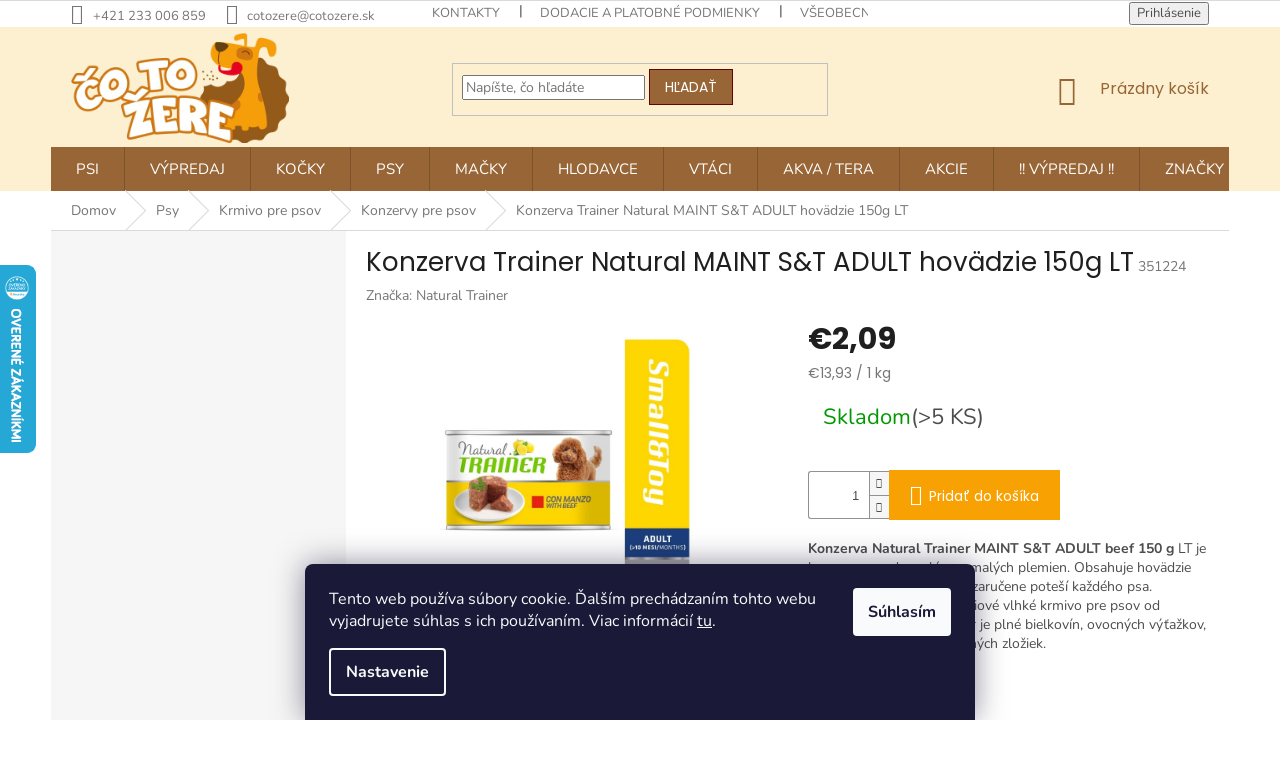

--- FILE ---
content_type: text/html; charset=utf-8
request_url: https://www.cotozere.sk/konzerva-trainer-natural-maint-s-t-adult-hovadzie-150g-lt/
body_size: 28854
content:
<!doctype html><html lang="sk" dir="ltr" class="header-background-light external-fonts-loaded"><head><meta charset="utf-8" /><meta name="viewport" content="width=device-width,initial-scale=1" /><title>Konzerva Trainer Natural MAINT S&amp;T ADULT hovädzie 150g LT - Čotožere.sk</title><link rel="preconnect" href="https://cdn.myshoptet.com" /><link rel="dns-prefetch" href="https://cdn.myshoptet.com" /><link rel="preload" href="https://cdn.myshoptet.com/prj/dist/master/cms/libs/jquery/jquery-1.11.3.min.js" as="script" /><link href="https://cdn.myshoptet.com/prj/dist/master/cms/templates/frontend_templates/shared/css/font-face/nunito.css" rel="stylesheet"><link href="https://cdn.myshoptet.com/prj/dist/master/cms/templates/frontend_templates/shared/css/font-face/poppins.css" rel="stylesheet"><link href="https://cdn.myshoptet.com/prj/dist/master/shop/dist/font-shoptet-11.css.62c94c7785ff2cea73b2.css" rel="stylesheet"><script>
dataLayer = [];
dataLayer.push({'shoptet' : {
    "pageId": 1509,
    "pageType": "productDetail",
    "currency": "EUR",
    "currencyInfo": {
        "decimalSeparator": ",",
        "exchangeRate": 1,
        "priceDecimalPlaces": 2,
        "symbol": "\u20ac",
        "symbolLeft": 1,
        "thousandSeparator": " "
    },
    "language": "sk",
    "projectId": 341443,
    "product": {
        "id": 48537,
        "guid": "8b6d1652-c21b-11ec-8eed-bc97e1a74491",
        "hasVariants": false,
        "codes": [
            {
                "code": 351224,
                "quantity": "> 5",
                "stocks": [
                    {
                        "id": "ext",
                        "quantity": "> 5"
                    }
                ]
            }
        ],
        "code": "351224",
        "name": "Konzerva Trainer Natural MAINT S&T ADULT hov\u00e4dzie 150g LT",
        "appendix": "",
        "weight": 0,
        "manufacturer": "Natural Trainer",
        "manufacturerGuid": "1EF533352EE36918BE7EDA0BA3DED3EE",
        "currentCategory": "Psy | Krmivo pre psov | Konzervy pre psov",
        "currentCategoryGuid": "5c4564fe-236c-11eb-90ab-b8ca3a6a5ac4",
        "defaultCategory": "Psy | Krmivo pre psov | Konzervy pre psov",
        "defaultCategoryGuid": "5c4564fe-236c-11eb-90ab-b8ca3a6a5ac4",
        "currency": "EUR",
        "priceWithVat": 2.0899999999999999
    },
    "stocks": [
        {
            "id": "ext",
            "title": "Sklad",
            "isDeliveryPoint": 0,
            "visibleOnEshop": 1
        }
    ],
    "cartInfo": {
        "id": null,
        "freeShipping": false,
        "freeShippingFrom": 60,
        "leftToFreeGift": {
            "formattedPrice": "\u20ac0",
            "priceLeft": 0
        },
        "freeGift": false,
        "leftToFreeShipping": {
            "priceLeft": 60,
            "dependOnRegion": 0,
            "formattedPrice": "\u20ac60"
        },
        "discountCoupon": [],
        "getNoBillingShippingPrice": {
            "withoutVat": 0,
            "vat": 0,
            "withVat": 0
        },
        "cartItems": [],
        "taxMode": "ORDINARY"
    },
    "cart": [],
    "customer": {
        "priceRatio": 1,
        "priceListId": 1,
        "groupId": null,
        "registered": false,
        "mainAccount": false
    }
}});
dataLayer.push({'cookie_consent' : {
    "marketing": "denied",
    "analytics": "denied"
}});
document.addEventListener('DOMContentLoaded', function() {
    shoptet.consent.onAccept(function(agreements) {
        if (agreements.length == 0) {
            return;
        }
        dataLayer.push({
            'cookie_consent' : {
                'marketing' : (agreements.includes(shoptet.config.cookiesConsentOptPersonalisation)
                    ? 'granted' : 'denied'),
                'analytics': (agreements.includes(shoptet.config.cookiesConsentOptAnalytics)
                    ? 'granted' : 'denied')
            },
            'event': 'cookie_consent'
        });
    });
});
</script>

<!-- Google Tag Manager -->
<script>(function(w,d,s,l,i){w[l]=w[l]||[];w[l].push({'gtm.start':
new Date().getTime(),event:'gtm.js'});var f=d.getElementsByTagName(s)[0],
j=d.createElement(s),dl=l!='dataLayer'?'&l='+l:'';j.async=true;j.src=
'https://www.googletagmanager.com/gtm.js?id='+i+dl;f.parentNode.insertBefore(j,f);
})(window,document,'script','dataLayer','GTM-PXX8VL');</script>
<!-- End Google Tag Manager -->

<meta property="og:type" content="website"><meta property="og:site_name" content="cotozere.sk"><meta property="og:url" content="https://www.cotozere.sk/konzerva-trainer-natural-maint-s-t-adult-hovadzie-150g-lt/"><meta property="og:title" content="Konzerva Trainer Natural MAINT S&amp;T ADULT hovädzie 150g LT - Čotožere.sk"><meta name="author" content="Čotožere.sk"><meta name="web_author" content="Shoptet.sk"><meta name="dcterms.rightsHolder" content="www.cotozere.sk"><meta name="robots" content="index,follow"><meta property="og:image" content="https://cdn.myshoptet.com/usr/www.cotozere.sk/user/shop/big/48537-1_konzerva-trainer-natural-maint-s-t-adult-hovadzie-150g-lt.jpg?669e4cc3"><meta property="og:description" content="Konzerva Natural Trainer MAINT S&amp;T ADULT beef 150 g LT"><meta name="description" content="Konzerva Natural Trainer MAINT S&amp;T ADULT beef 150 g LT"><meta property="product:price:amount" content="2.09"><meta property="product:price:currency" content="EUR"><style>:root {--color-primary: #986536;--color-primary-h: 29;--color-primary-s: 48%;--color-primary-l: 40%;--color-primary-hover: #680100;--color-primary-hover-h: 1;--color-primary-hover-s: 100%;--color-primary-hover-l: 20%;--color-secondary: #f8a102;--color-secondary-h: 39;--color-secondary-s: 98%;--color-secondary-l: 49%;--color-secondary-hover: #f56b00;--color-secondary-hover-h: 26;--color-secondary-hover-s: 100%;--color-secondary-hover-l: 48%;--color-tertiary: #986536;--color-tertiary-h: 29;--color-tertiary-s: 48%;--color-tertiary-l: 40%;--color-tertiary-hover: #680100;--color-tertiary-hover-h: 1;--color-tertiary-hover-s: 100%;--color-tertiary-hover-l: 20%;--color-header-background: #ffffff;--template-font: "Nunito";--template-headings-font: "Poppins";--header-background-url: none;--cookies-notice-background: #1A1937;--cookies-notice-color: #F8FAFB;--cookies-notice-button-hover: #f5f5f5;--cookies-notice-link-hover: #27263f;--templates-update-management-preview-mode-content: "Náhľad aktualizácií šablóny je aktívny pre váš prehliadač."}</style>
    
    <link href="https://cdn.myshoptet.com/prj/dist/master/shop/dist/main-11.less.fcb4a42d7bd8a71b7ee2.css" rel="stylesheet" />
        
    <script>var shoptet = shoptet || {};</script>
    <script src="https://cdn.myshoptet.com/prj/dist/master/shop/dist/main-3g-header.js.05f199e7fd2450312de2.js"></script>
<!-- User include --><!-- api 956(592) html code header -->
 <script type="text/javascript">var Targito = Targito || [];</script> <script type="text/javascript" defer src="https://cdn.targito.cotozere.sk/tr.js" data-id="a59349b1-7dae-474e-9aee-d2b83d915675" data-origin="cotozere_sk" data-domain="targito.cotozere.sk"> </script> <style type="text/css"> fieldset.stay-in-touch #sendNewsletter, fieldset.stay-in-touch [for=sendNewsletter] {display: none;} fieldset.stay-in-touch .form-group:first-child {margin: 0;} </style>
<!-- service 409(63) html code header -->
<style>
#filters h4{cursor:pointer;}[class~=slider-wrapper],[class~=filter-section]{padding-left:0;}#filters h4{padding-left:13.5pt;}[class~=filter-section],[class~=slider-wrapper]{padding-bottom:0 !important;}#filters h4:before{position:absolute;}#filters h4:before{left:0;}[class~=filter-section],[class~=slider-wrapper]{padding-right:0;}#filters h4{padding-bottom:9pt;}#filters h4{padding-right:13.5pt;}#filters > .slider-wrapper,[class~=slider-wrapper] > div,.filter-sections form,[class~=slider-wrapper][class~=filter-section] > div,.razeni > form{display:none;}#filters h4:before,#filters .otevreny h4:before{content:"\e911";}#filters h4{padding-top:9pt;}[class~=filter-section],[class~=slider-wrapper]{padding-top:0 !important;}[class~=filter-section]{border-top-width:0 !important;}[class~=filter-section]{border-top-style:none !important;}[class~=filter-section]{border-top-color:currentColor !important;}#filters .otevreny h4:before,#filters h4:before{font-family:shoptet;}#filters h4{position:relative;}#filters h4{margin-left:0 !important;}[class~=filter-section]{border-image:none !important;}#filters h4{margin-bottom:0 !important;}#filters h4{margin-right:0 !important;}#filters h4{margin-top:0 !important;}#filters h4{border-top-width:.0625pc;}#filters h4{border-top-style:solid;}#filters h4{border-top-color:#e0e0e0;}[class~=slider-wrapper]{max-width:none;}[class~=otevreny] form,.slider-wrapper.otevreny > div,[class~=slider-wrapper][class~=otevreny] > div,.otevreny form{display:block;}#filters h4{border-image:none;}[class~=param-filter-top]{margin-bottom:.9375pc;}[class~=otevreny] form{margin-bottom:15pt;}[class~=slider-wrapper]{color:inherit;}#filters .otevreny h4:before{-webkit-transform:rotate(180deg);}[class~=slider-wrapper],#filters h4:before{background:none;}#filters h4:before{-webkit-transform:rotate(90deg);}#filters h4:before{-moz-transform:rotate(90deg);}[class~=param-filter-top] form{display:block !important;}#filters h4:before{-o-transform:rotate(90deg);}#filters h4:before{-ms-transform:rotate(90deg);}#filters h4:before{transform:rotate(90deg);}#filters h4:before{font-size:.104166667in;}#filters .otevreny h4:before{-moz-transform:rotate(180deg);}#filters .otevreny h4:before{-o-transform:rotate(180deg);}#filters h4:before{top:36%;}#filters .otevreny h4:before{-ms-transform:rotate(180deg);}#filters h4:before{height:auto;}#filters h4:before{width:auto;}#filters .otevreny h4:before{transform:rotate(180deg);}
@media screen and (max-width: 767px) {
.param-filter-top{padding-top: 15px;}
}
#content .filters-wrapper > div:first-of-type, #footer .filters-wrapper > div:first-of-type {text-align: left;}
.template-11.one-column-body .content .filter-sections{padding-top: 15px; padding-bottom: 15px;}
</style>
<!-- service 533(184) html code header -->
<style>
.vybrane-filtry::before{content: "Zvolené filtry";background: #999;color: #fff;display: block;margin: -10px -20px 10px -20px;padding: 7px 20px;font-weight: bold;text-transform: uppercase;}
.svk .vybrane-filtry::before{content: "Zvolené filtre";}
.hu .vybrane-filtry::before{content: "Kiválasztott filterek";}
.vybrane-filtry {background-color: #eaeaea;padding: 10px 20px;margin-left: -20px;margin-right: -20px;margin-bottom: 10px;}
.vybrane-filtry input[type="checkbox"]:checked + label::before, .vybrane-filtry input[type="radio"]:checked + label::before{content: "\e912";font-family: shoptet;background: none !important;display: inline-block;vertical-align: middle;font-size: 7px;line-height: 16px;border: 0;position: relative;top: -1px;transform: none;height: auto;width: auto;margin-right: 3px;color: #999;}
.vybrane-filtry input[type="checkbox"]:checked + label::after, .vybrane-filtry input[type="radio"]:checked + label::after{content: ",";background: none;border: 0;width: auto;height: auto;display: inline-block !important;position: relative;left: -3px;top: auto;transform: none;}
.vybrane-filtry .filter-section label.active {font-weight: 400; padding: 0; margin-right: 5px;}
.vybrane-filtry .filter-count{display: none;}
.vybrane-filtry .filter-section fieldset div, .vybrane-filtry h4, .vybrane-filtry form {display: inline-block;}
.vybrane-filtry h4::after{content: ":";}
.vybrane-filtry h4::before{display: none;}
#filters .vybrane-filtry h4{margin-right: 5px !important;margin-bottom: 0 !important;text-transform: none; border: 0 !important; padding: 0 !important;}
.sidebar h4 span:not(.question-tooltip){background-color: transparent;}
.vybrane-filtry .filter-section fieldset > div:last-of-type > label::after, .vybrane-filtry .filter-section fieldset > div > div:last-of-type > label::after{display: none !important;}
.vybrane-filtry .filter-section:not(.filter-section-default) {padding: 5px 0 !important; border-top: 0 !important;border-bottom: 1px solid #e0e0e0;}
.vybrane-filtry .filter-section form{margin-bottom: 0 !important;}
.param-filter-top .filter-section:last-of-type{border-bottom: 0;}
#content .filter-section fieldset div{width: auto;}
#content .vybrane-filtry form{vertical-align: middle;}
.vybrane-filtry .param-filter-top{margin-bottom: 0;}
.vybrane-filtry .param-filter-top form{width: 100%;}
.vybrane-filtry .param-filter-top form .aktivni-filtr{padding: 5px 0 !important;border-bottom: 1px solid #e0e0e0; width: 100%;}
.vybrane-filtry .param-filter-top input[type="checkbox"]:checked + label::after{display: none;}
.vybrane-filtry .advanced-filters-wrapper .advanced-parameter{display: none;}
.vybrane-filtry .advanced-filters-wrapper .filter-label{display: block !important;}
.vybrane-filtry .advanced-filters-wrapper > div {width: auto;}
.vybrane-filtry .advanced-filters-wrapper > div {padding-bottom: 0;}
.vybrane-filtry .question-tooltip{display: none;}
</style>
<link href="https://cdn.myshoptet.com/usr/252557.myshoptet.com/user/documents/zvolene-filtry/Classic.css?v3" rel="stylesheet" />
<!-- project html code header -->
<meta name="facebook-domain-verification" content="szkowlmcg25r3o8tjt048e4hm5zyhs" />
<style>
.product:hover {
    transform: scale(1.03);
    box-shadow: 0px 0px 20px 0px rgba(0, 0, 0, 0.1);
    border: none !important;
    background-color: white;
    position: relative !important;
	}
  
 .availability-value {
display: flex;
align-items: center;
}

.flag {
margin-bottom: 0px;
}
.flag.flag-custom2{
max-width: 120px;
}
.availability-label {
margin-left: 15px;
}
.products-related-header {
margin-top: 60px;
}
.type-product .social-buttons .close-wrapper {
display: none;
}

.link-icon.chat {
padding-left: 0px;
}
.social-buttons {
margin-bottom: 30px;
}
.link-icon.share {
display: none;
}
.link-icon.print {
display: none;
}

.acronym .hovered{display: none;}
#personal-collection-wrapper .em{ 
display: none;
}
@media (min-width: 1200px){
.footer-rows .site-name a img {
    max-height: 250px;
}
.extended-description {
padding-left: 0px;
}
}

.top-navigation-bar {
    border-bottom-color: #ffffff;

}

.navigation-in {
    font-size: 15px;
}

#header {
    border-color: #ffffff;
    background-color: #fcf0d1;
}

#header .site-name a img {
    max-height: 110px;
}

@media (min-width: 768px){
.header-top {
    padding-top: 6px;
    padding-bottom: 28px;
    height: 120px;
}
#navigation {
    position: relative;
    left: 0;
    height: 44px;
}
.navigation-in {
 /*   background-color: #ffffff;*/
}
.navigation-in>ul>li>a {
    padding-top: 15px;
    padding-bottom: 15px;
text-transform: uppercase;
}
.navigation-in ul li a {
    padding-left: 25px;
    padding-right: 25px;
}
.navigation-in>ul>li>a:hover{
position: relative;
    margin-left: -1px;
    margin-right: -1px;
    padding-left: 25px;
    padding-right: 25px;
}
.navigation-in>ul>li:first-child>a:hover {
    margin-left: 0;
    padding-left: 25px;
}
.navigation-in>ul>li:last-child>a:hover {
    margin-left: 0;
    padding-left: 25px;
}
.navigation-in>ul>li.ext.exp>a {
    padding-left: 25px;
    padding-right: 25px;
}
.navigation-in>ul>li.ext.exp:first-child>a {
    padding-left: 25px;
    padding-right: 25px;
}
.navigation-in>ul>li.ext.exp:last-child>a {
    padding-left: 25px;
    padding-right: 25px;
}
.navigation-in>ul>li {
/*    border-color: white;*/
}
.navigation-in>ul>li>a {
  /*  background-color: white;*/
     /*  color: #6f8e9e;*/
}
.navigation-in ul li.menu-item-816>a:before{
/*    content: "";
    display: block;
    height: 40px;  
    width: 40px; 
    position: absolute;
    top: 0px;
     left: -40px;

  background: url(/user/documents/upload/menu_icons/dog.png) no-repeat 0px 0px;*/
}
}

.homepage-box {
    border-top-color: #ffffff;
    background-color: #ffffff;
}

@media (max-width: 550px){
.p-desc{display: none;}
}
.swiper-pagination-bullet-active {
	background-color: var(--color-primary);
}
.id--17 #note, .form-group:has(#add-note) {
  display: none;
}
</style>
<link rel="stylesheet" href="https://unpkg.com/swiper/swiper-bundle.min.css">
<!-- /User include --><link rel="shortcut icon" href="/favicon.ico" type="image/x-icon" /><link rel="canonical" href="https://www.cotozere.sk/konzerva-trainer-natural-maint-s-t-adult-hovadzie-150g-lt/" />    <script>
        var _hwq = _hwq || [];
        _hwq.push(['setKey', '58BE1128239A543D885624E304471681']);
        _hwq.push(['setTopPos', '200']);
        _hwq.push(['showWidget', '21']);
        (function() {
            var ho = document.createElement('script');
            ho.src = 'https://sk.im9.cz/direct/i/gjs.php?n=wdgt&sak=58BE1128239A543D885624E304471681';
            var s = document.getElementsByTagName('script')[0]; s.parentNode.insertBefore(ho, s);
        })();
    </script>
<style>/* custom background */@media (min-width: 992px) {body {background-position: left top;background-repeat: repeat !important;background-attachment: fixed;}}</style>    <!-- Global site tag (gtag.js) - Google Analytics -->
    <script async src="https://www.googletagmanager.com/gtag/js?id=G-D7W1G2LYRH"></script>
    <script>
        
        window.dataLayer = window.dataLayer || [];
        function gtag(){dataLayer.push(arguments);}
        

                    console.debug('default consent data');

            gtag('consent', 'default', {"ad_storage":"denied","analytics_storage":"denied","ad_user_data":"denied","ad_personalization":"denied","wait_for_update":500});
            dataLayer.push({
                'event': 'default_consent'
            });
        
        gtag('js', new Date());

                gtag('config', 'UA-42005461-3', { 'groups': "UA" });
        
                gtag('config', 'G-D7W1G2LYRH', {"groups":"GA4","send_page_view":false,"content_group":"productDetail","currency":"EUR","page_language":"sk"});
        
                gtag('config', 'AW-950564181', {"allow_enhanced_conversions":true});
        
        
        
        
        
                    gtag('event', 'page_view', {"send_to":"GA4","page_language":"sk","content_group":"productDetail","currency":"EUR"});
        
                gtag('set', 'currency', 'EUR');

        gtag('event', 'view_item', {
            "send_to": "UA",
            "items": [
                {
                    "id": "351224",
                    "name": "Konzerva Trainer Natural MAINT S&T ADULT hov\u00e4dzie 150g LT",
                    "category": "Psy \/ Krmivo pre psov \/ Konzervy pre psov",
                                        "brand": "Natural Trainer",
                                                            "price": 1.7
                }
            ]
        });
        
        
        
        
        
                    gtag('event', 'view_item', {"send_to":"GA4","page_language":"sk","content_group":"productDetail","value":1.7,"currency":"EUR","items":[{"item_id":"351224","item_name":"Konzerva Trainer Natural MAINT S&T ADULT hov\u00e4dzie 150g LT","item_brand":"Natural Trainer","item_category":"Psy","item_category2":"Krmivo pre psov","item_category3":"Konzervy pre psov","price":1.7,"quantity":1,"index":0}]});
        
        
        
        
        
        
        
        document.addEventListener('DOMContentLoaded', function() {
            if (typeof shoptet.tracking !== 'undefined') {
                for (var id in shoptet.tracking.bannersList) {
                    gtag('event', 'view_promotion', {
                        "send_to": "UA",
                        "promotions": [
                            {
                                "id": shoptet.tracking.bannersList[id].id,
                                "name": shoptet.tracking.bannersList[id].name,
                                "position": shoptet.tracking.bannersList[id].position
                            }
                        ]
                    });
                }
            }

            shoptet.consent.onAccept(function(agreements) {
                if (agreements.length !== 0) {
                    console.debug('gtag consent accept');
                    var gtagConsentPayload =  {
                        'ad_storage': agreements.includes(shoptet.config.cookiesConsentOptPersonalisation)
                            ? 'granted' : 'denied',
                        'analytics_storage': agreements.includes(shoptet.config.cookiesConsentOptAnalytics)
                            ? 'granted' : 'denied',
                                                                                                'ad_user_data': agreements.includes(shoptet.config.cookiesConsentOptPersonalisation)
                            ? 'granted' : 'denied',
                        'ad_personalization': agreements.includes(shoptet.config.cookiesConsentOptPersonalisation)
                            ? 'granted' : 'denied',
                        };
                    console.debug('update consent data', gtagConsentPayload);
                    gtag('consent', 'update', gtagConsentPayload);
                    dataLayer.push(
                        { 'event': 'update_consent' }
                    );
                }
            });
        });
    </script>
<!-- Start Pricemania remarketing -->
<script type="text/plain" data-cookiecategory="personalisation" async src="https://public.pricemania.sk/v1/shop/trusted/script.min.js?pk=c947a5fb50366b3d9addfe5d0f1edab61e3b0d38"></script>
<script type="text/plain" data-cookiecategory="personalisation">
    window.pmaDataLayer = window.pmaDataLayer || [];
    function pma() { pmaDataLayer.push(arguments) }
</script>
<!-- End Pricemania remarketing -->
<script>
    (function(t, r, a, c, k, i, n, g) { t['ROIDataObject'] = k;
    t[k]=t[k]||function(){ (t[k].q=t[k].q||[]).push(arguments) },t[k].c=i;n=r.createElement(a),
    g=r.getElementsByTagName(a)[0];n.async=1;n.src=c;g.parentNode.insertBefore(n,g)
    })(window, document, 'script', '//www.heureka.sk/ocm/sdk.js?source=shoptet&version=2&page=product_detail', 'heureka', 'sk');

    heureka('set_user_consent', 0);
</script>
</head><body class="desktop id-1509 in-konzervy-pre-psov template-11 type-product type-detail multiple-columns-body columns-3 ums_forms_redesign--off ums_a11y_category_page--on ums_discussion_rating_forms--off ums_flags_display_unification--on ums_a11y_login--on mobile-header-version-0"><noscript>
    <style>
        #header {
            padding-top: 0;
            position: relative !important;
            top: 0;
        }
        .header-navigation {
            position: relative !important;
        }
        .overall-wrapper {
            margin: 0 !important;
        }
        body:not(.ready) {
            visibility: visible !important;
        }
    </style>
    <div class="no-javascript">
        <div class="no-javascript__title">Musíte zmeniť nastavenie vášho prehliadača</div>
        <div class="no-javascript__text">Pozrite sa na: <a href="https://www.google.com/support/bin/answer.py?answer=23852">Ako povoliť JavaScript vo vašom prehliadači</a>.</div>
        <div class="no-javascript__text">Ak používate software na blokovanie reklám, možno bude potrebné, aby ste povolili JavaScript z tejto stránky.</div>
        <div class="no-javascript__text">Ďakujeme.</div>
    </div>
</noscript>

        <div id="fb-root"></div>
        <script>
            window.fbAsyncInit = function() {
                FB.init({
//                    appId            : 'your-app-id',
                    autoLogAppEvents : true,
                    xfbml            : true,
                    version          : 'v19.0'
                });
            };
        </script>
        <script async defer crossorigin="anonymous" src="https://connect.facebook.net/sk_SK/sdk.js"></script>
<!-- Google Tag Manager (noscript) -->
<noscript><iframe src="https://www.googletagmanager.com/ns.html?id=GTM-PXX8VL"
height="0" width="0" style="display:none;visibility:hidden"></iframe></noscript>
<!-- End Google Tag Manager (noscript) -->

    <div class="siteCookies siteCookies--bottom siteCookies--dark js-siteCookies" role="dialog" data-testid="cookiesPopup" data-nosnippet>
        <div class="siteCookies__form">
            <div class="siteCookies__content">
                <div class="siteCookies__text">
                    Tento web používa súbory cookie. Ďalším prechádzaním tohto webu vyjadrujete súhlas s ich používaním. Viac informácií <a href="https://341443.myshoptet.com/podmienky-ochrany-osobnych-udajov/" target="\">tu</a>.
                </div>
                <p class="siteCookies__links">
                    <button class="siteCookies__link js-cookies-settings" aria-label="Nastavenia cookies" data-testid="cookiesSettings">Nastavenie</button>
                </p>
            </div>
            <div class="siteCookies__buttonWrap">
                                <button class="siteCookies__button js-cookiesConsentSubmit" value="all" aria-label="Prijať cookies" data-testid="buttonCookiesAccept">Súhlasím</button>
            </div>
        </div>
        <script>
            document.addEventListener("DOMContentLoaded", () => {
                const siteCookies = document.querySelector('.js-siteCookies');
                document.addEventListener("scroll", shoptet.common.throttle(() => {
                    const st = document.documentElement.scrollTop;
                    if (st > 1) {
                        siteCookies.classList.add('siteCookies--scrolled');
                    } else {
                        siteCookies.classList.remove('siteCookies--scrolled');
                    }
                }, 100));
            });
        </script>
    </div>
<a href="#content" class="skip-link sr-only">Prejsť na obsah</a><div class="overall-wrapper"><div class="user-action"><div class="container">
    <div class="user-action-in">
                    <div id="login" class="user-action-login popup-widget login-widget" role="dialog" aria-labelledby="loginHeading">
        <div class="popup-widget-inner">
                            <h2 id="loginHeading">Prihlásenie k vášmu účtu</h2><div id="customerLogin"><form action="/action/Customer/Login/" method="post" id="formLoginIncluded" class="csrf-enabled formLogin" data-testid="formLogin"><input type="hidden" name="referer" value="" /><div class="form-group"><div class="input-wrapper email js-validated-element-wrapper no-label"><input type="email" name="email" class="form-control" autofocus placeholder="E-mailová adresa (napr. jan@novak.sk)" data-testid="inputEmail" autocomplete="email" required /></div></div><div class="form-group"><div class="input-wrapper password js-validated-element-wrapper no-label"><input type="password" name="password" class="form-control" placeholder="Heslo" data-testid="inputPassword" autocomplete="current-password" required /><span class="no-display">Nemôžete vyplniť toto pole</span><input type="text" name="surname" value="" class="no-display" /></div></div><div class="form-group"><div class="login-wrapper"><button type="submit" class="btn btn-secondary btn-text btn-login" data-testid="buttonSubmit">Prihlásiť sa</button><div class="password-helper"><a href="/registracia/" data-testid="signup" rel="nofollow">Nová registrácia</a><a href="/klient/zabudnute-heslo/" rel="nofollow">Zabudnuté heslo</a></div></div></div></form>
</div>                    </div>
    </div>

                            <div id="cart-widget" class="user-action-cart popup-widget cart-widget loader-wrapper" data-testid="popupCartWidget" role="dialog" aria-hidden="true">
    <div class="popup-widget-inner cart-widget-inner place-cart-here">
        <div class="loader-overlay">
            <div class="loader"></div>
        </div>
    </div>

    <div class="cart-widget-button">
        <a href="/kosik/" class="btn btn-conversion" id="continue-order-button" rel="nofollow" data-testid="buttonNextStep">Pokračovať do košíka</a>
    </div>
</div>
            </div>
</div>
</div><div class="top-navigation-bar" data-testid="topNavigationBar">

    <div class="container">

        <div class="top-navigation-contacts">
            <strong>Zákaznícka podpora:</strong><a href="tel:+421233006859" class="project-phone" aria-label="Zavolať na +421233006859" data-testid="contactboxPhone"><span>+421 233 006 859</span></a><a href="mailto:cotozere@cotozere.sk" class="project-email" data-testid="contactboxEmail"><span>cotozere@cotozere.sk</span></a>        </div>

                            <div class="top-navigation-menu">
                <div class="top-navigation-menu-trigger"></div>
                <ul class="top-navigation-bar-menu">
                                            <li class="top-navigation-menu-item-29">
                            <a href="/kontakty/">Kontakty</a>
                        </li>
                                            <li class="top-navigation-menu-item-702">
                            <a href="/dodacie-a-platobne-podmienky/">Dodacie a platobné podmienky </a>
                        </li>
                                            <li class="top-navigation-menu-item-39">
                            <a href="/obchodne-podmienky/">Všeobecné obchodné podmienky</a>
                        </li>
                                            <li class="top-navigation-menu-item-691">
                            <a href="/suhlas-so-spracovanim-osobnych-udajov-pre-marketingove-ucely/">Ochrana osobných údajov</a>
                        </li>
                                            <li class="top-navigation-menu-item-699">
                            <a href="/reklamacny-poriadok/">Reklamačný poriadok</a>
                        </li>
                                    </ul>
                <ul class="top-navigation-bar-menu-helper"></ul>
            </div>
        
        <div class="top-navigation-tools top-navigation-tools--language">
            <div class="responsive-tools">
                <a href="#" class="toggle-window" data-target="search" aria-label="Hľadať" data-testid="linkSearchIcon"></a>
                                                            <a href="#" class="toggle-window" data-target="login"></a>
                                                    <a href="#" class="toggle-window" data-target="navigation" aria-label="Menu" data-testid="hamburgerMenu"></a>
            </div>
                        <button class="top-nav-button top-nav-button-login toggle-window" type="button" data-target="login" aria-haspopup="dialog" aria-controls="login" aria-expanded="false" data-testid="signin"><span>Prihlásenie</span></button>        </div>

    </div>

</div>
<header id="header"><div class="container navigation-wrapper">
    <div class="header-top">
        <div class="site-name-wrapper">
            <div class="site-name"><a href="/" data-testid="linkWebsiteLogo"><img src="https://cdn.myshoptet.com/usr/www.cotozere.sk/user/logos/ctz_logo-nasirku.png" alt="Čotožere.sk" fetchpriority="low" /></a></div>        </div>
        <div class="search" itemscope itemtype="https://schema.org/WebSite">
            <meta itemprop="headline" content="Konzervy pre psov"/><meta itemprop="url" content="https://www.cotozere.sk"/><meta itemprop="text" content="Konzerva Natural Trainer MAINT S&amp;amp;T ADULT beef 150 g LT"/>            <form action="/action/ProductSearch/prepareString/" method="post"
    id="formSearchForm" class="search-form compact-form js-search-main"
    itemprop="potentialAction" itemscope itemtype="https://schema.org/SearchAction" data-testid="searchForm">
    <fieldset>
        <meta itemprop="target"
            content="https://www.cotozere.sk/vyhladavanie/?string={string}"/>
        <input type="hidden" name="language" value="sk"/>
        
            
<input
    type="search"
    name="string"
        class="query-input form-control search-input js-search-input"
    placeholder="Napíšte, čo hľadáte"
    autocomplete="off"
    required
    itemprop="query-input"
    aria-label="Vyhľadávanie"
    data-testid="searchInput"
>
            <button type="submit" class="btn btn-default" data-testid="searchBtn">Hľadať</button>
        
    </fieldset>
</form>
        </div>
        <div class="navigation-buttons">
                
    <a href="/kosik/" class="btn btn-icon toggle-window cart-count" data-target="cart" data-hover="true" data-redirect="true" data-testid="headerCart" rel="nofollow" aria-haspopup="dialog" aria-expanded="false" aria-controls="cart-widget">
        
                <span class="sr-only">Nákupný košík</span>
        
            <span class="cart-price visible-lg-inline-block" data-testid="headerCartPrice">
                                    Prázdny košík                            </span>
        
    
            </a>
        </div>
    </div>
    <nav id="navigation" aria-label="Hlavné menu" data-collapsible="true"><div class="navigation-in menu"><ul class="menu-level-1" role="menubar" data-testid="headerMenuItems"><li class="menu-item-2845 ext" role="none"><a href="/psi/" data-testid="headerMenuItem" role="menuitem" aria-haspopup="true" aria-expanded="false"><b>Psi</b><span class="submenu-arrow"></span></a><ul class="menu-level-2" aria-label="Psi" tabindex="-1" role="menu"><li class="menu-item-2848 has-third-level" role="none"><a href="/hracky-pro-psy/" class="menu-image" data-testid="headerMenuItem" tabindex="-1" aria-hidden="true"><img src="data:image/svg+xml,%3Csvg%20width%3D%22140%22%20height%3D%22100%22%20xmlns%3D%22http%3A%2F%2Fwww.w3.org%2F2000%2Fsvg%22%3E%3C%2Fsvg%3E" alt="" aria-hidden="true" width="140" height="100"  data-src="https://cdn.myshoptet.com/prj/dist/master/cms/templates/frontend_templates/00/img/folder.svg" fetchpriority="low" /></a><div><a href="/hracky-pro-psy/" data-testid="headerMenuItem" role="menuitem"><span>Hračky pro psy</span></a>
                                                    <ul class="menu-level-3" role="menu">
                                                                    <li class="menu-item-2851" role="none">
                                        <a href="/hazedla-pro-psy/" data-testid="headerMenuItem" role="menuitem">
                                            Házedla pro psy</a>                                    </li>
                                                            </ul>
                        </div></li></ul></li>
<li class="menu-item-2863 ext" role="none"><a href="/vypredaj-2/" data-testid="headerMenuItem" role="menuitem" aria-haspopup="true" aria-expanded="false"><b>VÝPREDAJ</b><span class="submenu-arrow"></span></a><ul class="menu-level-2" aria-label="VÝPREDAJ" tabindex="-1" role="menu"><li class="menu-item-2866 has-third-level" role="none"><a href="/pre-psov-vypredaj-2/" class="menu-image" data-testid="headerMenuItem" tabindex="-1" aria-hidden="true"><img src="data:image/svg+xml,%3Csvg%20width%3D%22140%22%20height%3D%22100%22%20xmlns%3D%22http%3A%2F%2Fwww.w3.org%2F2000%2Fsvg%22%3E%3C%2Fsvg%3E" alt="" aria-hidden="true" width="140" height="100"  data-src="https://cdn.myshoptet.com/prj/dist/master/cms/templates/frontend_templates/00/img/folder.svg" fetchpriority="low" /></a><div><a href="/pre-psov-vypredaj-2/" data-testid="headerMenuItem" role="menuitem"><span>Pre psov - VÝPREDAJ</span></a>
                                                    <ul class="menu-level-3" role="menu">
                                                                    <li class="menu-item-2869" role="none">
                                        <a href="/krmivo-pre-psov-vypredaj/" data-testid="headerMenuItem" role="menuitem">
                                            Krmivo pre psov - VÝPREDAJ</a>                                    </li>
                                                            </ul>
                        </div></li></ul></li>
<li class="menu-item-2872 ext" role="none"><a href="/kocky/" data-testid="headerMenuItem" role="menuitem" aria-haspopup="true" aria-expanded="false"><b>Kočky</b><span class="submenu-arrow"></span></a><ul class="menu-level-2" aria-label="Kočky" tabindex="-1" role="menu"><li class="menu-item-2875 has-third-level" role="none"><a href="/krmivo-pro-kocky/" class="menu-image" data-testid="headerMenuItem" tabindex="-1" aria-hidden="true"><img src="data:image/svg+xml,%3Csvg%20width%3D%22140%22%20height%3D%22100%22%20xmlns%3D%22http%3A%2F%2Fwww.w3.org%2F2000%2Fsvg%22%3E%3C%2Fsvg%3E" alt="" aria-hidden="true" width="140" height="100"  data-src="https://cdn.myshoptet.com/prj/dist/master/cms/templates/frontend_templates/00/img/folder.svg" fetchpriority="low" /></a><div><a href="/krmivo-pro-kocky/" data-testid="headerMenuItem" role="menuitem"><span>Krmivo pro kočky</span></a>
                                                    <ul class="menu-level-3" role="menu">
                                                                    <li class="menu-item-2878" role="none">
                                        <a href="/kapsicky-pro-kocky/" data-testid="headerMenuItem" role="menuitem">
                                            Kapsičky pro kočky</a>,                                    </li>
                                                                    <li class="menu-item-2881" role="none">
                                        <a href="/konzervy-pro-kocky/" data-testid="headerMenuItem" role="menuitem">
                                            Konzervy pro kočky</a>                                    </li>
                                                            </ul>
                        </div></li></ul></li>
<li class="menu-item-1428 ext" role="none"><a href="/psy/" data-testid="headerMenuItem" role="menuitem" aria-haspopup="true" aria-expanded="false"><b>Psy</b><span class="submenu-arrow"></span></a><ul class="menu-level-2" aria-label="Psy" tabindex="-1" role="menu"><li class="menu-item-2854 has-third-level" role="none"><a href="/budy--pelechy-a-prepravky-pre-psov/" class="menu-image" data-testid="headerMenuItem" tabindex="-1" aria-hidden="true"><img src="data:image/svg+xml,%3Csvg%20width%3D%22140%22%20height%3D%22100%22%20xmlns%3D%22http%3A%2F%2Fwww.w3.org%2F2000%2Fsvg%22%3E%3C%2Fsvg%3E" alt="" aria-hidden="true" width="140" height="100"  data-src="https://cdn.myshoptet.com/prj/dist/master/cms/templates/frontend_templates/00/img/folder.svg" fetchpriority="low" /></a><div><a href="/budy--pelechy-a-prepravky-pre-psov/" data-testid="headerMenuItem" role="menuitem"><span>Búdy, pelechy a prepravky pre psov</span></a>
                                                    <ul class="menu-level-3" role="menu">
                                                                    <li class="menu-item-2857" role="none">
                                        <a href="/chladiace-podlozky-pre-psov-2/" data-testid="headerMenuItem" role="menuitem">
                                            Chladiace podložky pre psov</a>                                    </li>
                                                            </ul>
                        </div></li><li class="menu-item-1506 has-third-level" role="none"><a href="/krmovo-pre-psov/" class="menu-image" data-testid="headerMenuItem" tabindex="-1" aria-hidden="true"><img src="data:image/svg+xml,%3Csvg%20width%3D%22140%22%20height%3D%22100%22%20xmlns%3D%22http%3A%2F%2Fwww.w3.org%2F2000%2Fsvg%22%3E%3C%2Fsvg%3E" alt="" aria-hidden="true" width="140" height="100"  data-src="https://cdn.myshoptet.com/usr/www.cotozere.sk/user/categories/thumb/psi_mokra_krmiva.jpg" fetchpriority="low" /></a><div><a href="/krmovo-pre-psov/" data-testid="headerMenuItem" role="menuitem"><span>Krmivo pre psov</span></a>
                                                    <ul class="menu-level-3" role="menu">
                                                                    <li class="menu-item-1467" role="none">
                                        <a href="/granule-pre-psov/" data-testid="headerMenuItem" role="menuitem">
                                            Granule pre psov</a>,                                    </li>
                                                                    <li class="menu-item-1509" role="none">
                                        <a href="/konzervy-pre-psov/" class="active" data-testid="headerMenuItem" role="menuitem">
                                            Konzervy pre psov</a>,                                    </li>
                                                                    <li class="menu-item-1551" role="none">
                                        <a href="/pastety-pre-psov/" data-testid="headerMenuItem" role="menuitem">
                                            Paštéty pre psov</a>,                                    </li>
                                                                    <li class="menu-item-1773" role="none">
                                        <a href="/kapsicky-pre-psov/" data-testid="headerMenuItem" role="menuitem">
                                            Kapsičky pre psov</a>,                                    </li>
                                                                    <li class="menu-item-1929" role="none">
                                        <a href="/mliecka-pre-stenata/" data-testid="headerMenuItem" role="menuitem">
                                            Mliečka pre šteňatá</a>,                                    </li>
                                                                    <li class="menu-item-2606" role="none">
                                        <a href="/pohare-pre-psov/" data-testid="headerMenuItem" role="menuitem">
                                            Poháre pre psov</a>                                    </li>
                                                            </ul>
                        </div></li><li class="menu-item-1533 has-third-level" role="none"><a href="/maskrty-pre-psov/" class="menu-image" data-testid="headerMenuItem" tabindex="-1" aria-hidden="true"><img src="data:image/svg+xml,%3Csvg%20width%3D%22140%22%20height%3D%22100%22%20xmlns%3D%22http%3A%2F%2Fwww.w3.org%2F2000%2Fsvg%22%3E%3C%2Fsvg%3E" alt="" aria-hidden="true" width="140" height="100"  data-src="https://cdn.myshoptet.com/usr/www.cotozere.sk/user/categories/thumb/psi_pamlsky.jpg" fetchpriority="low" /></a><div><a href="/maskrty-pre-psov/" data-testid="headerMenuItem" role="menuitem"><span>Maškrty pre psov</span></a>
                                                    <ul class="menu-level-3" role="menu">
                                                                    <li class="menu-item-1740" role="none">
                                        <a href="/salamy-pre-psov/" data-testid="headerMenuItem" role="menuitem">
                                            Salámy pre psov</a>,                                    </li>
                                                                    <li class="menu-item-1536" role="none">
                                        <a href="/suche-maskrty-pre-psov/" data-testid="headerMenuItem" role="menuitem">
                                            Suché maškrty pre psov</a>,                                    </li>
                                                                    <li class="menu-item-1821" role="none">
                                        <a href="/mokre-maskrty-pre-psov/" data-testid="headerMenuItem" role="menuitem">
                                            Mokré maškrty pre psov</a>,                                    </li>
                                                                    <li class="menu-item-1857" role="none">
                                        <a href="/dentalne-maskrty-pre-psov/" data-testid="headerMenuItem" role="menuitem">
                                            Dentálne maškrtky pre psov</a>,                                    </li>
                                                                    <li class="menu-item-1764" role="none">
                                        <a href="/zdravotne-maskrty-pre-psov/" data-testid="headerMenuItem" role="menuitem">
                                            Zdravotné maškrty pre psov</a>,                                    </li>
                                                                    <li class="menu-item-1824" role="none">
                                        <a href="/piskoty-a-susienky-pre-psov/" data-testid="headerMenuItem" role="menuitem">
                                            Piškóty a sušienky pre psov</a>                                    </li>
                                                            </ul>
                        </div></li><li class="menu-item-1512 has-third-level" role="none"><a href="/antiparazitika-pre-psov/" class="menu-image" data-testid="headerMenuItem" tabindex="-1" aria-hidden="true"><img src="data:image/svg+xml,%3Csvg%20width%3D%22140%22%20height%3D%22100%22%20xmlns%3D%22http%3A%2F%2Fwww.w3.org%2F2000%2Fsvg%22%3E%3C%2Fsvg%3E" alt="" aria-hidden="true" width="140" height="100"  data-src="https://cdn.myshoptet.com/usr/www.cotozere.sk/user/categories/thumb/psi_antiparazitika.jpg" fetchpriority="low" /></a><div><a href="/antiparazitika-pre-psov/" data-testid="headerMenuItem" role="menuitem"><span>Antiparazitiká pre psov</span></a>
                                                    <ul class="menu-level-3" role="menu">
                                                                    <li class="menu-item-1698" role="none">
                                        <a href="/antiparazitne-obojky-pre-psov/" data-testid="headerMenuItem" role="menuitem">
                                            Antiparazitné obojky pre psov</a>,                                    </li>
                                                                    <li class="menu-item-1962" role="none">
                                        <a href="/antiparazitne-sampony-pre-psov/" data-testid="headerMenuItem" role="menuitem">
                                            Antiparazitné šampony pre psov</a>,                                    </li>
                                                                    <li class="menu-item-1749" role="none">
                                        <a href="/antiparazitne-pipety--spot-on--pre-psov/" data-testid="headerMenuItem" role="menuitem">
                                            Antiparazitné pipety (spot-on) pre psov</a>,                                    </li>
                                                                    <li class="menu-item-1515" role="none">
                                        <a href="/antiparazitne-spreje-pre-psov/" data-testid="headerMenuItem" role="menuitem">
                                            Antiparazitné spreje pre psov</a>,                                    </li>
                                                                    <li class="menu-item-1539" role="none">
                                        <a href="/pomocky-na-klieste-pre-psov/" data-testid="headerMenuItem" role="menuitem">
                                            Pomôcky na kliešte pre psov</a>                                    </li>
                                                            </ul>
                        </div></li><li class="menu-item-1593 has-third-level" role="none"><a href="/obojky--vodzky--postroje-a-nahubky/" class="menu-image" data-testid="headerMenuItem" tabindex="-1" aria-hidden="true"><img src="data:image/svg+xml,%3Csvg%20width%3D%22140%22%20height%3D%22100%22%20xmlns%3D%22http%3A%2F%2Fwww.w3.org%2F2000%2Fsvg%22%3E%3C%2Fsvg%3E" alt="" aria-hidden="true" width="140" height="100"  data-src="https://cdn.myshoptet.com/usr/www.cotozere.sk/user/categories/thumb/psi_obojky.jpg" fetchpriority="low" /></a><div><a href="/obojky--vodzky--postroje-a-nahubky/" data-testid="headerMenuItem" role="menuitem"><span>Obojky, vôdzky, postroje a náhubky</span></a>
                                                    <ul class="menu-level-3" role="menu">
                                                                    <li class="menu-item-1596" role="none">
                                        <a href="/obojky-pre-psov/" data-testid="headerMenuItem" role="menuitem">
                                            Obojky pre psov</a>,                                    </li>
                                                                    <li class="menu-item-1599" role="none">
                                        <a href="/postroje-pre-psov/" data-testid="headerMenuItem" role="menuitem">
                                            Postroje pre psov</a>,                                    </li>
                                                                    <li class="menu-item-1785" role="none">
                                        <a href="/vodzky-pre-psov/" data-testid="headerMenuItem" role="menuitem">
                                            Vôdzky pre psov</a>,                                    </li>
                                                                    <li class="menu-item-1848" role="none">
                                        <a href="/nahubky-pre-psov/" data-testid="headerMenuItem" role="menuitem">
                                            Náhubky pre psov</a>,                                    </li>
                                                                    <li class="menu-item-1863" role="none">
                                        <a href="/elektricke-obojky-a-ploty-pre-psov/" data-testid="headerMenuItem" role="menuitem">
                                            Elektrické obojky a ploty pre psov</a>                                    </li>
                                                            </ul>
                        </div></li><li class="menu-item-1671 has-third-level" role="none"><a href="/misky-pre-psov/" class="menu-image" data-testid="headerMenuItem" tabindex="-1" aria-hidden="true"><img src="data:image/svg+xml,%3Csvg%20width%3D%22140%22%20height%3D%22100%22%20xmlns%3D%22http%3A%2F%2Fwww.w3.org%2F2000%2Fsvg%22%3E%3C%2Fsvg%3E" alt="" aria-hidden="true" width="140" height="100"  data-src="https://cdn.myshoptet.com/usr/www.cotozere.sk/user/categories/thumb/psi_misky.jpg" fetchpriority="low" /></a><div><a href="/misky-pre-psov/" data-testid="headerMenuItem" role="menuitem"><span>Misky pre psov</span></a>
                                                    <ul class="menu-level-3" role="menu">
                                                                    <li class="menu-item-2343" role="none">
                                        <a href="/lizacie-podlozky-pre-psov/" data-testid="headerMenuItem" role="menuitem">
                                            Lízacie podložky pre psov</a>,                                    </li>
                                                                    <li class="menu-item-1899" role="none">
                                        <a href="/pamlskovniky-pre-psov/" data-testid="headerMenuItem" role="menuitem">
                                            Pamlskovníky pre psov</a>,                                    </li>
                                                                    <li class="menu-item-1674" role="none">
                                        <a href="/cestovne-misky-pre-psov/" data-testid="headerMenuItem" role="menuitem">
                                            Cestovné misky pre psov</a>                                    </li>
                                                            </ul>
                        </div></li><li class="menu-item-1437 has-third-level" role="none"><a href="/hracky-pre-psov/" class="menu-image" data-testid="headerMenuItem" tabindex="-1" aria-hidden="true"><img src="data:image/svg+xml,%3Csvg%20width%3D%22140%22%20height%3D%22100%22%20xmlns%3D%22http%3A%2F%2Fwww.w3.org%2F2000%2Fsvg%22%3E%3C%2Fsvg%3E" alt="" aria-hidden="true" width="140" height="100"  data-src="https://cdn.myshoptet.com/usr/www.cotozere.sk/user/categories/thumb/psi_hra__ky.jpg" fetchpriority="low" /></a><div><a href="/hracky-pre-psov/" data-testid="headerMenuItem" role="menuitem"><span>Hračky pre psov</span></a>
                                                    <ul class="menu-level-3" role="menu">
                                                                    <li class="menu-item-1443" role="none">
                                        <a href="/hadzadla-pre-psov/" data-testid="headerMenuItem" role="menuitem">
                                            Hádzadlá pre psov</a>,                                    </li>
                                                                    <li class="menu-item-1560" role="none">
                                        <a href="/pretahovadla-pre-psov/" data-testid="headerMenuItem" role="menuitem">
                                            Preťahovadlá pre psov</a>,                                    </li>
                                                                    <li class="menu-item-1563" role="none">
                                        <a href="/piskacie-hracky-pre-psov/" data-testid="headerMenuItem" role="menuitem">
                                            Pískacie hračky pre psov</a>,                                    </li>
                                                                    <li class="menu-item-1590" role="none">
                                        <a href="/maznacie-hracky-pre-psov/" data-testid="headerMenuItem" role="menuitem">
                                            Maznacie hračky pre psov</a>,                                    </li>
                                                                    <li class="menu-item-1776" role="none">
                                        <a href="/odolne-hracky-pre-psov/" data-testid="headerMenuItem" role="menuitem">
                                            Odolné hračky pre psov</a>,                                    </li>
                                                                    <li class="menu-item-1557" role="none">
                                        <a href="/smart-hracky-pre-psov/" data-testid="headerMenuItem" role="menuitem">
                                            Smart hračky pre psov</a>,                                    </li>
                                                                    <li class="menu-item-1914" role="none">
                                        <a href="/vodne-a-chladiace-hracky-pre-psov/" data-testid="headerMenuItem" role="menuitem">
                                            Vodné a chladiace hračky pre psov</a>                                    </li>
                                                            </ul>
                        </div></li><li class="menu-item-1647 has-third-level" role="none"><a href="/budy--pelechy--prepravky-a-ohradky-pre-psov/" class="menu-image" data-testid="headerMenuItem" tabindex="-1" aria-hidden="true"><img src="data:image/svg+xml,%3Csvg%20width%3D%22140%22%20height%3D%22100%22%20xmlns%3D%22http%3A%2F%2Fwww.w3.org%2F2000%2Fsvg%22%3E%3C%2Fsvg%3E" alt="" aria-hidden="true" width="140" height="100"  data-src="https://cdn.myshoptet.com/usr/www.cotozere.sk/user/categories/thumb/psi_pelisky.jpg" fetchpriority="low" /></a><div><a href="/budy--pelechy--prepravky-a-ohradky-pre-psov/" data-testid="headerMenuItem" role="menuitem"><span>Búdy, pelechy, prepravky a ohrádky pre psov</span></a>
                                                    <ul class="menu-level-3" role="menu">
                                                                    <li class="menu-item-1650" role="none">
                                        <a href="/prepravky--tasky-pre-psov/" data-testid="headerMenuItem" role="menuitem">
                                            Prepravky, tašky pre psov</a>,                                    </li>
                                                                    <li class="menu-item-1731" role="none">
                                        <a href="/pelechy-pre-psov/" data-testid="headerMenuItem" role="menuitem">
                                            Pelechy pre psov</a>,                                    </li>
                                                                    <li class="menu-item-1788" role="none">
                                        <a href="/budy-pre-psov/" data-testid="headerMenuItem" role="menuitem">
                                            Búdy pre psov</a>,                                    </li>
                                                                    <li class="menu-item-2704" role="none">
                                        <a href="/ohradky-pre-psov/" data-testid="headerMenuItem" role="menuitem">
                                            Ohrádky pre psov</a>,                                    </li>
                                                                    <li class="menu-item-1923" role="none">
                                        <a href="/chladiace-podlozky-pre-psov/" data-testid="headerMenuItem" role="menuitem">
                                            Chladiace podložky pre psov</a>                                    </li>
                                                            </ul>
                        </div></li><li class="menu-item-1431 has-third-level" role="none"><a href="/kozmetika-a-hygiena-pre-psov/" class="menu-image" data-testid="headerMenuItem" tabindex="-1" aria-hidden="true"><img src="data:image/svg+xml,%3Csvg%20width%3D%22140%22%20height%3D%22100%22%20xmlns%3D%22http%3A%2F%2Fwww.w3.org%2F2000%2Fsvg%22%3E%3C%2Fsvg%3E" alt="" aria-hidden="true" width="140" height="100"  data-src="https://cdn.myshoptet.com/usr/www.cotozere.sk/user/categories/thumb/psi_kosmetika.jpg" fetchpriority="low" /></a><div><a href="/kozmetika-a-hygiena-pre-psov/" data-testid="headerMenuItem" role="menuitem"><span>Kozmetika a hygiena pre psov</span></a>
                                                    <ul class="menu-level-3" role="menu">
                                                                    <li class="menu-item-1728" role="none">
                                        <a href="/starostlivost-o-srst-psov/" data-testid="headerMenuItem" role="menuitem">
                                            Starostlivosť o srsť psov</a>,                                    </li>
                                                                    <li class="menu-item-1704" role="none">
                                        <a href="/sampony-a-kondicionery-pre-psov/" data-testid="headerMenuItem" role="menuitem">
                                            Šampóny a kondicionéry pre psov</a>,                                    </li>
                                                                    <li class="menu-item-1656" role="none">
                                        <a href="/dentalnai-starostlivost-pre-psov/" data-testid="headerMenuItem" role="menuitem">
                                            Dentálna starostlivosť pre psov</a>,                                    </li>
                                                                    <li class="menu-item-1782" role="none">
                                        <a href="/starostlivost-o-labky-psov/" data-testid="headerMenuItem" role="menuitem">
                                            Starostlivosť o labky psov</a>,                                    </li>
                                                                    <li class="menu-item-1806" role="none">
                                        <a href="/ocna-a-usna-starostlivost-pre-psov/" data-testid="headerMenuItem" role="menuitem">
                                            Očná a ušná starostlivosť pre psov</a>,                                    </li>
                                                                    <li class="menu-item-1434" role="none">
                                        <a href="/toalety--wc-a-plienky-pre-psov/" data-testid="headerMenuItem" role="menuitem">
                                            Toalety, WC a plienky pre psov</a>,                                    </li>
                                                                    <li class="menu-item-1626" role="none">
                                        <a href="/cistice-a-odpudzovace-pre-psov/" data-testid="headerMenuItem" role="menuitem">
                                            Čističe a odpudzovače pre psov</a>,                                    </li>
                                                                    <li class="menu-item-1818" role="none">
                                        <a href="/vrecka-na-psie-exkrementy/" data-testid="headerMenuItem" role="menuitem">
                                            Vrecká na psie exkrementy</a>,                                    </li>
                                                                    <li class="menu-item-1875" role="none">
                                        <a href="/parfemy-pre-psov/" data-testid="headerMenuItem" role="menuitem">
                                            Parfémy pre psov</a>                                    </li>
                                                            </ul>
                        </div></li><li class="menu-item-1716 has-third-level" role="none"><a href="/vitaminy-a-lieciva-pre-psov/" class="menu-image" data-testid="headerMenuItem" tabindex="-1" aria-hidden="true"><img src="data:image/svg+xml,%3Csvg%20width%3D%22140%22%20height%3D%22100%22%20xmlns%3D%22http%3A%2F%2Fwww.w3.org%2F2000%2Fsvg%22%3E%3C%2Fsvg%3E" alt="" aria-hidden="true" width="140" height="100"  data-src="https://cdn.myshoptet.com/usr/www.cotozere.sk/user/categories/thumb/psi_vitaminy.jpg" fetchpriority="low" /></a><div><a href="/vitaminy-a-lieciva-pre-psov/" data-testid="headerMenuItem" role="menuitem"><span>Vitamíny a liečivá pre psov</span></a>
                                                    <ul class="menu-level-3" role="menu">
                                                                    <li class="menu-item-1719" role="none">
                                        <a href="/vitaminy-a-lieciva-pre-srst-psov/" data-testid="headerMenuItem" role="menuitem">
                                            Vitamíny a liečivá pre srsť psov</a>,                                    </li>
                                                                    <li class="menu-item-1722" role="none">
                                        <a href="/vitaminy-a-lieciva-pre-imunitu-psov/" data-testid="headerMenuItem" role="menuitem">
                                            Vitamíny a liečivá pre imunitu psov</a>,                                    </li>
                                                                    <li class="menu-item-1725" role="none">
                                        <a href="/doplnky-stravy-pre-psov/" data-testid="headerMenuItem" role="menuitem">
                                            Doplnky stravy pre psov</a>,                                    </li>
                                                                    <li class="menu-item-1827" role="none">
                                        <a href="/vitaminy-a-lieciva-pre-klby-psov/" data-testid="headerMenuItem" role="menuitem">
                                            Vitamíny a liečiva pre kĺby psov</a>,                                    </li>
                                                                    <li class="menu-item-1932" role="none">
                                        <a href="/vitaminy-a-lieciva-pre-nervy-psov/" data-testid="headerMenuItem" role="menuitem">
                                            Vitamíny a liečivá pre nervy psov</a>                                    </li>
                                                            </ul>
                        </div></li><li class="menu-item-1614 has-third-level" role="none"><a href="/oblecenie-pre-psov/" class="menu-image" data-testid="headerMenuItem" tabindex="-1" aria-hidden="true"><img src="data:image/svg+xml,%3Csvg%20width%3D%22140%22%20height%3D%22100%22%20xmlns%3D%22http%3A%2F%2Fwww.w3.org%2F2000%2Fsvg%22%3E%3C%2Fsvg%3E" alt="" aria-hidden="true" width="140" height="100"  data-src="https://cdn.myshoptet.com/usr/www.cotozere.sk/user/categories/thumb/psi_oblecky.jpg" fetchpriority="low" /></a><div><a href="/oblecenie-pre-psov/" data-testid="headerMenuItem" role="menuitem"><span>Oblečenie pre psov</span></a>
                                                    <ul class="menu-level-3" role="menu">
                                                                    <li class="menu-item-2337" role="none">
                                        <a href="/zimne-oblecky-pre-psov/" data-testid="headerMenuItem" role="menuitem">
                                            Zimné oblečky pre psov</a>,                                    </li>
                                                                    <li class="menu-item-1617" role="none">
                                        <a href="/plastenky-pre-psov/" data-testid="headerMenuItem" role="menuitem">
                                            Pláštenky pre psov</a>,                                    </li>
                                                                    <li class="menu-item-1683" role="none">
                                        <a href="/ochrana-labiek-pre-psov/" data-testid="headerMenuItem" role="menuitem">
                                            Ochrana labiek pre psov</a>                                    </li>
                                                            </ul>
                        </div></li><li class="menu-item-1638" role="none"><a href="/adresare-a-znamky-pre-psov/" class="menu-image" data-testid="headerMenuItem" tabindex="-1" aria-hidden="true"><img src="data:image/svg+xml,%3Csvg%20width%3D%22140%22%20height%3D%22100%22%20xmlns%3D%22http%3A%2F%2Fwww.w3.org%2F2000%2Fsvg%22%3E%3C%2Fsvg%3E" alt="" aria-hidden="true" width="140" height="100"  data-src="https://cdn.myshoptet.com/usr/www.cotozere.sk/user/categories/thumb/psi_adresare.jpg" fetchpriority="low" /></a><div><a href="/adresare-a-znamky-pre-psov/" data-testid="headerMenuItem" role="menuitem"><span>Adresáre a známky pre psov</span></a>
                        </div></li><li class="menu-item-1605" role="none"><a href="/ostatne-doplnky-pre-psov/" class="menu-image" data-testid="headerMenuItem" tabindex="-1" aria-hidden="true"><img src="data:image/svg+xml,%3Csvg%20width%3D%22140%22%20height%3D%22100%22%20xmlns%3D%22http%3A%2F%2Fwww.w3.org%2F2000%2Fsvg%22%3E%3C%2Fsvg%3E" alt="" aria-hidden="true" width="140" height="100"  data-src="https://cdn.myshoptet.com/usr/www.cotozere.sk/user/categories/thumb/psi_ostatni.jpg" fetchpriority="low" /></a><div><a href="/ostatne-doplnky-pre-psov/" data-testid="headerMenuItem" role="menuitem"><span>Ostatné doplňky pre psov</span></a>
                        </div></li></ul></li>
<li class="menu-item-1422 ext" role="none"><a href="/macky/" data-testid="headerMenuItem" role="menuitem" aria-haspopup="true" aria-expanded="false"><b>Mačky</b><span class="submenu-arrow"></span></a><ul class="menu-level-2" aria-label="Mačky" tabindex="-1" role="menu"><li class="menu-item-1500 has-third-level" role="none"><a href="/krmivo-pre-macky/" class="menu-image" data-testid="headerMenuItem" tabindex="-1" aria-hidden="true"><img src="data:image/svg+xml,%3Csvg%20width%3D%22140%22%20height%3D%22100%22%20xmlns%3D%22http%3A%2F%2Fwww.w3.org%2F2000%2Fsvg%22%3E%3C%2Fsvg%3E" alt="" aria-hidden="true" width="140" height="100"  data-src="https://cdn.myshoptet.com/usr/www.cotozere.sk/user/categories/thumb/kocky_mokr.jpg" fetchpriority="low" /></a><div><a href="/krmivo-pre-macky/" data-testid="headerMenuItem" role="menuitem"><span>Krmivo pre mačky</span></a>
                                                    <ul class="menu-level-3" role="menu">
                                                                    <li class="menu-item-2884" role="none">
                                        <a href="/kapsicky-pre--macky/" data-testid="headerMenuItem" role="menuitem">
                                            Kapsičky pre  mačky</a>,                                    </li>
                                                                    <li class="menu-item-1470" role="none">
                                        <a href="/granule-pre-macky/" data-testid="headerMenuItem" role="menuitem">
                                            Granule pre mačky</a>,                                    </li>
                                                                    <li class="menu-item-1584" role="none">
                                        <a href="/konzervy-pre-macky/" data-testid="headerMenuItem" role="menuitem">
                                            Konzervy pre mačky</a>,                                    </li>
                                                                    <li class="menu-item-1554" role="none">
                                        <a href="/kapsicky-pre-macky/" data-testid="headerMenuItem" role="menuitem">
                                            Kapsičky pre mačky</a>,                                    </li>
                                                                    <li class="menu-item-1503" role="none">
                                        <a href="/pastety-pre-macky/" data-testid="headerMenuItem" role="menuitem">
                                            Paštéty pre mačky</a>,                                    </li>
                                                                    <li class="menu-item-1569" role="none">
                                        <a href="/mlieko-pre-macky/" data-testid="headerMenuItem" role="menuitem">
                                            Mlieko pre mačky</a>                                    </li>
                                                            </ul>
                        </div></li><li class="menu-item-1446 has-third-level" role="none"><a href="/maskrty-a-trava-pre-macky/" class="menu-image" data-testid="headerMenuItem" tabindex="-1" aria-hidden="true"><img src="data:image/svg+xml,%3Csvg%20width%3D%22140%22%20height%3D%22100%22%20xmlns%3D%22http%3A%2F%2Fwww.w3.org%2F2000%2Fsvg%22%3E%3C%2Fsvg%3E" alt="" aria-hidden="true" width="140" height="100"  data-src="https://cdn.myshoptet.com/usr/www.cotozere.sk/user/categories/thumb/kocky_pamlsky.png" fetchpriority="low" /></a><div><a href="/maskrty-a-trava-pre-macky/" data-testid="headerMenuItem" role="menuitem"><span>Maškrty a tráva pre mačky</span></a>
                                                    <ul class="menu-level-3" role="menu">
                                                                    <li class="menu-item-1767" role="none">
                                        <a href="/suche-maskrty-pre-macky/" data-testid="headerMenuItem" role="menuitem">
                                            Suché maškrty pre mačky</a>,                                    </li>
                                                                    <li class="menu-item-1449" role="none">
                                        <a href="/mokre-maskrty-pre-macky/" data-testid="headerMenuItem" role="menuitem">
                                            Mokré maškrty pre mačky</a>,                                    </li>
                                                                    <li class="menu-item-1458" role="none">
                                        <a href="/zdravotne-maskrty-a-trava-pre-macky/" data-testid="headerMenuItem" role="menuitem">
                                            Zdravotné maškrty a tráva pre mačky</a>,                                    </li>
                                                                    <li class="menu-item-1770" role="none">
                                        <a href="/susena-maska-a-dalsi-maskrty-pre-macky/" data-testid="headerMenuItem" role="menuitem">
                                            Sušené mäská a dalšie maškrty pre mačky</a>,                                    </li>
                                                                    <li class="menu-item-1737" role="none">
                                        <a href="/masove-salamky-pre-macky/" data-testid="headerMenuItem" role="menuitem">
                                            Mäsové salámky pre mačky</a>                                    </li>
                                                            </ul>
                        </div></li><li class="menu-item-1425" role="none"><a href="/steliva-pre-macky/" class="menu-image" data-testid="headerMenuItem" tabindex="-1" aria-hidden="true"><img src="data:image/svg+xml,%3Csvg%20width%3D%22140%22%20height%3D%22100%22%20xmlns%3D%22http%3A%2F%2Fwww.w3.org%2F2000%2Fsvg%22%3E%3C%2Fsvg%3E" alt="" aria-hidden="true" width="140" height="100"  data-src="https://cdn.myshoptet.com/usr/www.cotozere.sk/user/categories/thumb/kocky_podestylky.jpg" fetchpriority="low" /></a><div><a href="/steliva-pre-macky/" data-testid="headerMenuItem" role="menuitem"><span>Stelivá pre mačky</span></a>
                        </div></li><li class="menu-item-1518 has-third-level" role="none"><a href="/antiparazitika-pre-macky/" class="menu-image" data-testid="headerMenuItem" tabindex="-1" aria-hidden="true"><img src="data:image/svg+xml,%3Csvg%20width%3D%22140%22%20height%3D%22100%22%20xmlns%3D%22http%3A%2F%2Fwww.w3.org%2F2000%2Fsvg%22%3E%3C%2Fsvg%3E" alt="" aria-hidden="true" width="140" height="100"  data-src="https://cdn.myshoptet.com/usr/www.cotozere.sk/user/categories/thumb/kocky_antiparazitika.jpg" fetchpriority="low" /></a><div><a href="/antiparazitika-pre-macky/" data-testid="headerMenuItem" role="menuitem"><span>Antiparazitika pre mačky</span></a>
                                                    <ul class="menu-level-3" role="menu">
                                                                    <li class="menu-item-1752" role="none">
                                        <a href="/antiparazitne-obojky-pre-macky/" data-testid="headerMenuItem" role="menuitem">
                                            Antiparazitné obojky pre mačky</a>,                                    </li>
                                                                    <li class="menu-item-1746" role="none">
                                        <a href="/antiparazitne-pipety--spot-on--pre-macky/" data-testid="headerMenuItem" role="menuitem">
                                            Antiparazitné pipety (spot-on) pre mačky</a>,                                    </li>
                                                                    <li class="menu-item-1743" role="none">
                                        <a href="/antiparazitne-spreje-pre-macky/" data-testid="headerMenuItem" role="menuitem">
                                            Antiparazitné spreje pre mačky</a>,                                    </li>
                                                                    <li class="menu-item-1542" role="none">
                                        <a href="/pomocky-na-klieste-pre-macky/" data-testid="headerMenuItem" role="menuitem">
                                            Pomôcky na kliešte pre mačky</a>                                    </li>
                                                            </ul>
                        </div></li><li class="menu-item-1575 has-third-level" role="none"><a href="/toalety-a-lopatky-pre-macky/" class="menu-image" data-testid="headerMenuItem" tabindex="-1" aria-hidden="true"><img src="data:image/svg+xml,%3Csvg%20width%3D%22140%22%20height%3D%22100%22%20xmlns%3D%22http%3A%2F%2Fwww.w3.org%2F2000%2Fsvg%22%3E%3C%2Fsvg%3E" alt="" aria-hidden="true" width="140" height="100"  data-src="https://cdn.myshoptet.com/usr/www.cotozere.sk/user/categories/thumb/kocky_toalety.jpg" fetchpriority="low" /></a><div><a href="/toalety-a-lopatky-pre-macky/" data-testid="headerMenuItem" role="menuitem"><span>Toalety a lopatky pre mačky</span></a>
                                                    <ul class="menu-level-3" role="menu">
                                                                    <li class="menu-item-1578" role="none">
                                        <a href="/toalety--wc-a-plieny-pre-macky/" data-testid="headerMenuItem" role="menuitem">
                                            Toalety, WC a plienky pre mačky</a>,                                    </li>
                                                                    <li class="menu-item-1581" role="none">
                                        <a href="/lopatky--filtre--vrecka-pre-macky/" data-testid="headerMenuItem" role="menuitem">
                                            Lopatky, filtre, vrecká pre mačky</a>                                    </li>
                                                            </ul>
                        </div></li><li class="menu-item-1545 has-third-level" role="none"><a href="/hracky-pre-macky/" class="menu-image" data-testid="headerMenuItem" tabindex="-1" aria-hidden="true"><img src="data:image/svg+xml,%3Csvg%20width%3D%22140%22%20height%3D%22100%22%20xmlns%3D%22http%3A%2F%2Fwww.w3.org%2F2000%2Fsvg%22%3E%3C%2Fsvg%3E" alt="" aria-hidden="true" width="140" height="100"  data-src="https://cdn.myshoptet.com/usr/www.cotozere.sk/user/categories/thumb/kocky_hracky.jpg" fetchpriority="low" /></a><div><a href="/hracky-pre-macky/" data-testid="headerMenuItem" role="menuitem"><span>Hračky pre mačky</span></a>
                                                    <ul class="menu-level-3" role="menu">
                                                                    <li class="menu-item-1548" role="none">
                                        <a href="/hracky-pre-loveni-pre-macky/" data-testid="headerMenuItem" role="menuitem">
                                            Hračky pre lovenie pre mačky</a>,                                    </li>
                                                                    <li class="menu-item-1803" role="none">
                                        <a href="/drazditka-pre-macky/" data-testid="headerMenuItem" role="menuitem">
                                            Dráždítka pre mačky</a>,                                    </li>
                                                                    <li class="menu-item-1890" role="none">
                                        <a href="/maznacie-hracky-pre-macky/" data-testid="headerMenuItem" role="menuitem">
                                            Maznacie hračky pre mačky</a>,                                    </li>
                                                                    <li class="menu-item-1665" role="none">
                                        <a href="/smart-hracky-pre-macky/" data-testid="headerMenuItem" role="menuitem">
                                            Smart hračky pre mačky</a>                                    </li>
                                                            </ul>
                        </div></li><li class="menu-item-1677 has-third-level" role="none"><a href="/misky-pre-macky/" class="menu-image" data-testid="headerMenuItem" tabindex="-1" aria-hidden="true"><img src="data:image/svg+xml,%3Csvg%20width%3D%22140%22%20height%3D%22100%22%20xmlns%3D%22http%3A%2F%2Fwww.w3.org%2F2000%2Fsvg%22%3E%3C%2Fsvg%3E" alt="" aria-hidden="true" width="140" height="100"  data-src="https://cdn.myshoptet.com/usr/www.cotozere.sk/user/categories/thumb/kocky_misky.jpg" fetchpriority="low" /></a><div><a href="/misky-pre-macky/" data-testid="headerMenuItem" role="menuitem"><span>Misky pre mačky</span></a>
                                                    <ul class="menu-level-3" role="menu">
                                                                    <li class="menu-item-1680" role="none">
                                        <a href="/cestovne-misky-pre-macky/" data-testid="headerMenuItem" role="menuitem">
                                            Cestovné misky pre mačky</a>,                                    </li>
                                                                    <li class="menu-item-1893" role="none">
                                        <a href="/podlozky-pod-misky-pre-macky/" data-testid="headerMenuItem" role="menuitem">
                                            Podložky pod misky pre mačky</a>,                                    </li>
                                                                    <li class="menu-item-1905" role="none">
                                        <a href="/krmidla-a-fontany-pre-macky/" data-testid="headerMenuItem" role="menuitem">
                                            Kŕmidlá a fontány pre mačky</a>,                                    </li>
                                                                    <li class="menu-item-2650" role="none">
                                        <a href="/lizacie-podlozky-pre-macky/" data-testid="headerMenuItem" role="menuitem">
                                            Lízacie podložky pre mačky</a>                                    </li>
                                                            </ul>
                        </div></li><li class="menu-item-1641 has-third-level" role="none"><a href="/budy--pelechy-a-prepravky-pre-macky/" class="menu-image" data-testid="headerMenuItem" tabindex="-1" aria-hidden="true"><img src="data:image/svg+xml,%3Csvg%20width%3D%22140%22%20height%3D%22100%22%20xmlns%3D%22http%3A%2F%2Fwww.w3.org%2F2000%2Fsvg%22%3E%3C%2Fsvg%3E" alt="" aria-hidden="true" width="140" height="100"  data-src="https://cdn.myshoptet.com/usr/www.cotozere.sk/user/categories/thumb/kocky_boudy.jpg" fetchpriority="low" /></a><div><a href="/budy--pelechy-a-prepravky-pre-macky/" data-testid="headerMenuItem" role="menuitem"><span>Búdy, pelechy a prepravky pre mačky</span></a>
                                                    <ul class="menu-level-3" role="menu">
                                                                    <li class="menu-item-1791" role="none">
                                        <a href="/pelechy-pre-macky/" data-testid="headerMenuItem" role="menuitem">
                                            Pelechy pre mačky</a>,                                    </li>
                                                                    <li class="menu-item-1644" role="none">
                                        <a href="/prepravky--tasky-pre-macky/" data-testid="headerMenuItem" role="menuitem">
                                            Prepravky, tašky pre mačky</a>,                                    </li>
                                                                    <li class="menu-item-1794" role="none">
                                        <a href="/budy-a-teepee-pre-macky/" data-testid="headerMenuItem" role="menuitem">
                                            Búdy a teepee pre mačky</a>,                                    </li>
                                                                    <li class="menu-item-2665" role="none">
                                        <a href="/chladiace-podlozky-pre-macky/" data-testid="headerMenuItem" role="menuitem">
                                            Chladiace podložky pre mačky</a>                                    </li>
                                                            </ul>
                        </div></li><li class="menu-item-1839 has-third-level" role="none"><a href="/kozmetika-a-hygiena-pre-macky/" class="menu-image" data-testid="headerMenuItem" tabindex="-1" aria-hidden="true"><img src="data:image/svg+xml,%3Csvg%20width%3D%22140%22%20height%3D%22100%22%20xmlns%3D%22http%3A%2F%2Fwww.w3.org%2F2000%2Fsvg%22%3E%3C%2Fsvg%3E" alt="" aria-hidden="true" width="140" height="100"  data-src="https://cdn.myshoptet.com/usr/www.cotozere.sk/user/categories/thumb/kocky_kosmetika.jpg" fetchpriority="low" /></a><div><a href="/kozmetika-a-hygiena-pre-macky/" data-testid="headerMenuItem" role="menuitem"><span>Kozmetika a hygiena pre mačky</span></a>
                                                    <ul class="menu-level-3" role="menu">
                                                                    <li class="menu-item-1860" role="none">
                                        <a href="/starostlivost-o-srst-pre-macky/" data-testid="headerMenuItem" role="menuitem">
                                            Starostlivosť o srsť pre mačky</a>,                                    </li>
                                                                    <li class="menu-item-1887" role="none">
                                        <a href="/sampony-a-kondicionery-pre-macky/" data-testid="headerMenuItem" role="menuitem">
                                            Šampóny a kondicionéry pre mačky</a>,                                    </li>
                                                                    <li class="menu-item-1884" role="none">
                                        <a href="/cistice-a-odpuzovace-pre-macky/" data-testid="headerMenuItem" role="menuitem">
                                            Čističe a odpudzovače pre mačky</a>,                                    </li>
                                                                    <li class="menu-item-1854" role="none">
                                        <a href="/ostatna-kozmetika-a-hygiena-pre-macky/" data-testid="headerMenuItem" role="menuitem">
                                            Ostatná kozmetika a hygiena pre mačky</a>                                    </li>
                                                            </ul>
                        </div></li><li class="menu-item-1623" role="none"><a href="/skrabadla-a-odpocivadla-pre-macky/" class="menu-image" data-testid="headerMenuItem" tabindex="-1" aria-hidden="true"><img src="data:image/svg+xml,%3Csvg%20width%3D%22140%22%20height%3D%22100%22%20xmlns%3D%22http%3A%2F%2Fwww.w3.org%2F2000%2Fsvg%22%3E%3C%2Fsvg%3E" alt="" aria-hidden="true" width="140" height="100"  data-src="https://cdn.myshoptet.com/usr/www.cotozere.sk/user/categories/thumb/kocky_skrabadla.jpg" fetchpriority="low" /></a><div><a href="/skrabadla-a-odpocivadla-pre-macky/" data-testid="headerMenuItem" role="menuitem"><span>Škrabadlá a odpočívadlá pre mačky</span></a>
                        </div></li><li class="menu-item-1812 has-third-level" role="none"><a href="/obojky--vodzky-a-postroje-pre-macky/" class="menu-image" data-testid="headerMenuItem" tabindex="-1" aria-hidden="true"><img src="data:image/svg+xml,%3Csvg%20width%3D%22140%22%20height%3D%22100%22%20xmlns%3D%22http%3A%2F%2Fwww.w3.org%2F2000%2Fsvg%22%3E%3C%2Fsvg%3E" alt="" aria-hidden="true" width="140" height="100"  data-src="https://cdn.myshoptet.com/usr/www.cotozere.sk/user/categories/thumb/kocky_postroje.jpg" fetchpriority="low" /></a><div><a href="/obojky--vodzky-a-postroje-pre-macky/" data-testid="headerMenuItem" role="menuitem"><span>Obojky, vôdzky a postroje pre mačky</span></a>
                                                    <ul class="menu-level-3" role="menu">
                                                                    <li class="menu-item-1815" role="none">
                                        <a href="/obojky-pre-macky/" data-testid="headerMenuItem" role="menuitem">
                                            Obojky pre mačky</a>,                                    </li>
                                                                    <li class="menu-item-1872" role="none">
                                        <a href="/postroje-pre-macky/" data-testid="headerMenuItem" role="menuitem">
                                            Postroje pre mačky</a>                                    </li>
                                                            </ul>
                        </div></li><li class="menu-item-1452" role="none"><a href="/pasty-pre-macky/" class="menu-image" data-testid="headerMenuItem" tabindex="-1" aria-hidden="true"><img src="data:image/svg+xml,%3Csvg%20width%3D%22140%22%20height%3D%22100%22%20xmlns%3D%22http%3A%2F%2Fwww.w3.org%2F2000%2Fsvg%22%3E%3C%2Fsvg%3E" alt="" aria-hidden="true" width="140" height="100"  data-src="https://cdn.myshoptet.com/usr/www.cotozere.sk/user/categories/thumb/kocky_pasty.png" fetchpriority="low" /></a><div><a href="/pasty-pre-macky/" data-testid="headerMenuItem" role="menuitem"><span>Pasty pre mačky</span></a>
                        </div></li><li class="menu-item-1455" role="none"><a href="/ostatne-doplnky-pre-macky/" class="menu-image" data-testid="headerMenuItem" tabindex="-1" aria-hidden="true"><img src="data:image/svg+xml,%3Csvg%20width%3D%22140%22%20height%3D%22100%22%20xmlns%3D%22http%3A%2F%2Fwww.w3.org%2F2000%2Fsvg%22%3E%3C%2Fsvg%3E" alt="" aria-hidden="true" width="140" height="100"  data-src="https://cdn.myshoptet.com/usr/www.cotozere.sk/user/categories/thumb/kocky_ostatni.jpg" fetchpriority="low" /></a><div><a href="/ostatne-doplnky-pre-macky/" data-testid="headerMenuItem" role="menuitem"><span>Ostatné doplňky pre mačky</span></a>
                        </div></li></ul></li>
<li class="menu-item-1461 ext" role="none"><a href="/hlodavce/" data-testid="headerMenuItem" role="menuitem" aria-haspopup="true" aria-expanded="false"><b>Hlodavce</b><span class="submenu-arrow"></span></a><ul class="menu-level-2" aria-label="Hlodavce" tabindex="-1" role="menu"><li class="menu-item-1497" role="none"><a href="/krmivo-pre-hlodavce/" class="menu-image" data-testid="headerMenuItem" tabindex="-1" aria-hidden="true"><img src="data:image/svg+xml,%3Csvg%20width%3D%22140%22%20height%3D%22100%22%20xmlns%3D%22http%3A%2F%2Fwww.w3.org%2F2000%2Fsvg%22%3E%3C%2Fsvg%3E" alt="" aria-hidden="true" width="140" height="100"  data-src="https://cdn.myshoptet.com/usr/www.cotozere.sk/user/categories/thumb/hlodavci_krmiva.jpg" fetchpriority="low" /></a><div><a href="/krmivo-pre-hlodavce/" data-testid="headerMenuItem" role="menuitem"><span>Krmivo pre hlodavce</span></a>
                        </div></li><li class="menu-item-1695" role="none"><a href="/maskrty-pre-hlodavce/" class="menu-image" data-testid="headerMenuItem" tabindex="-1" aria-hidden="true"><img src="data:image/svg+xml,%3Csvg%20width%3D%22140%22%20height%3D%22100%22%20xmlns%3D%22http%3A%2F%2Fwww.w3.org%2F2000%2Fsvg%22%3E%3C%2Fsvg%3E" alt="" aria-hidden="true" width="140" height="100"  data-src="https://cdn.myshoptet.com/usr/www.cotozere.sk/user/categories/thumb/hlodavci_pamlsky.jpg" fetchpriority="low" /></a><div><a href="/maskrty-pre-hlodavce/" data-testid="headerMenuItem" role="menuitem"><span>Maškrty pre hlodavce</span></a>
                        </div></li><li class="menu-item-1464" role="none"><a href="/podstielky-pre-hlodavce/" class="menu-image" data-testid="headerMenuItem" tabindex="-1" aria-hidden="true"><img src="data:image/svg+xml,%3Csvg%20width%3D%22140%22%20height%3D%22100%22%20xmlns%3D%22http%3A%2F%2Fwww.w3.org%2F2000%2Fsvg%22%3E%3C%2Fsvg%3E" alt="" aria-hidden="true" width="140" height="100"  data-src="https://cdn.myshoptet.com/usr/www.cotozere.sk/user/categories/thumb/hlodavci_podestylky.jpg" fetchpriority="low" /></a><div><a href="/podstielky-pre-hlodavce/" data-testid="headerMenuItem" role="menuitem"><span>Podstielky pre hlodavce</span></a>
                        </div></li><li class="menu-item-1629" role="none"><a href="/napajacky-a-misky-pre-hlodavce/" class="menu-image" data-testid="headerMenuItem" tabindex="-1" aria-hidden="true"><img src="data:image/svg+xml,%3Csvg%20width%3D%22140%22%20height%3D%22100%22%20xmlns%3D%22http%3A%2F%2Fwww.w3.org%2F2000%2Fsvg%22%3E%3C%2Fsvg%3E" alt="" aria-hidden="true" width="140" height="100"  data-src="https://cdn.myshoptet.com/usr/www.cotozere.sk/user/categories/thumb/hlodavci_pitka.jpg" fetchpriority="low" /></a><div><a href="/napajacky-a-misky-pre-hlodavce/" data-testid="headerMenuItem" role="menuitem"><span>Napájačky a misky pre hlodavce</span></a>
                        </div></li><li class="menu-item-1611" role="none"><a href="/klietky--prepravky-pre-hlodavce/" class="menu-image" data-testid="headerMenuItem" tabindex="-1" aria-hidden="true"><img src="data:image/svg+xml,%3Csvg%20width%3D%22140%22%20height%3D%22100%22%20xmlns%3D%22http%3A%2F%2Fwww.w3.org%2F2000%2Fsvg%22%3E%3C%2Fsvg%3E" alt="" aria-hidden="true" width="140" height="100"  data-src="https://cdn.myshoptet.com/usr/www.cotozere.sk/user/categories/thumb/hlodavci_klece.jpg" fetchpriority="low" /></a><div><a href="/klietky--prepravky-pre-hlodavce/" data-testid="headerMenuItem" role="menuitem"><span>Klietky, prepravky pre hlodavce</span></a>
                        </div></li><li class="menu-item-1662" role="none"><a href="/doplnky-do-klietok-pre-hlodavce/" class="menu-image" data-testid="headerMenuItem" tabindex="-1" aria-hidden="true"><img src="data:image/svg+xml,%3Csvg%20width%3D%22140%22%20height%3D%22100%22%20xmlns%3D%22http%3A%2F%2Fwww.w3.org%2F2000%2Fsvg%22%3E%3C%2Fsvg%3E" alt="" aria-hidden="true" width="140" height="100"  data-src="https://cdn.myshoptet.com/usr/www.cotozere.sk/user/categories/thumb/hlodavci_doplnky.jpg" fetchpriority="low" /></a><div><a href="/doplnky-do-klietok-pre-hlodavce/" data-testid="headerMenuItem" role="menuitem"><span>Doplnky do klietok pre hlodavce</span></a>
                        </div></li><li class="menu-item-1851" role="none"><a href="/hracky-pre-hlodavce/" class="menu-image" data-testid="headerMenuItem" tabindex="-1" aria-hidden="true"><img src="data:image/svg+xml,%3Csvg%20width%3D%22140%22%20height%3D%22100%22%20xmlns%3D%22http%3A%2F%2Fwww.w3.org%2F2000%2Fsvg%22%3E%3C%2Fsvg%3E" alt="" aria-hidden="true" width="140" height="100"  data-src="https://cdn.myshoptet.com/usr/www.cotozere.sk/user/categories/thumb/hlodavci_hracky.jpg" fetchpriority="low" /></a><div><a href="/hracky-pre-hlodavce/" data-testid="headerMenuItem" role="menuitem"><span>Hračky pre hlodavce</span></a>
                        </div></li><li class="menu-item-1572" role="none"><a href="/kozmetika--cistiace-piesky-pre-hlodavce/" class="menu-image" data-testid="headerMenuItem" tabindex="-1" aria-hidden="true"><img src="data:image/svg+xml,%3Csvg%20width%3D%22140%22%20height%3D%22100%22%20xmlns%3D%22http%3A%2F%2Fwww.w3.org%2F2000%2Fsvg%22%3E%3C%2Fsvg%3E" alt="" aria-hidden="true" width="140" height="100"  data-src="https://cdn.myshoptet.com/usr/www.cotozere.sk/user/categories/thumb/hlodavci_kosmetika.jpg" fetchpriority="low" /></a><div><a href="/kozmetika--cistiace-piesky-pre-hlodavce/" data-testid="headerMenuItem" role="menuitem"><span>Kozmetika, čistiace piesky pre hlodavce</span></a>
                        </div></li><li class="menu-item-1842" role="none"><a href="/postroje-pre-hlodavce/" class="menu-image" data-testid="headerMenuItem" tabindex="-1" aria-hidden="true"><img src="data:image/svg+xml,%3Csvg%20width%3D%22140%22%20height%3D%22100%22%20xmlns%3D%22http%3A%2F%2Fwww.w3.org%2F2000%2Fsvg%22%3E%3C%2Fsvg%3E" alt="" aria-hidden="true" width="140" height="100"  data-src="https://cdn.myshoptet.com/usr/www.cotozere.sk/user/categories/thumb/hlodavci_postroje.jpg" fetchpriority="low" /></a><div><a href="/postroje-pre-hlodavce/" data-testid="headerMenuItem" role="menuitem"><span>Postroje pre hlodavce</span></a>
                        </div></li></ul></li>
<li class="menu-item-1521 ext" role="none"><a href="/vtaci/" data-testid="headerMenuItem" role="menuitem" aria-haspopup="true" aria-expanded="false"><b>Vtáci</b><span class="submenu-arrow"></span></a><ul class="menu-level-2" aria-label="Vtáci" tabindex="-1" role="menu"><li class="menu-item-1524 has-third-level" role="none"><a href="/krmivo-pre-vtaky/" class="menu-image" data-testid="headerMenuItem" tabindex="-1" aria-hidden="true"><img src="data:image/svg+xml,%3Csvg%20width%3D%22140%22%20height%3D%22100%22%20xmlns%3D%22http%3A%2F%2Fwww.w3.org%2F2000%2Fsvg%22%3E%3C%2Fsvg%3E" alt="" aria-hidden="true" width="140" height="100"  data-src="https://cdn.myshoptet.com/usr/www.cotozere.sk/user/categories/thumb/ptaci_krmivo.jpg" fetchpriority="low" /></a><div><a href="/krmivo-pre-vtaky/" data-testid="headerMenuItem" role="menuitem"><span>Krmivo pre vtáky</span></a>
                                                    <ul class="menu-level-3" role="menu">
                                                                    <li class="menu-item-1527" role="none">
                                        <a href="/krmivo-pre-andulky/" data-testid="headerMenuItem" role="menuitem">
                                            Krmivo pre andulky</a>,                                    </li>
                                                                    <li class="menu-item-1530" role="none">
                                        <a href="/krmivo-pre-papagaje/" data-testid="headerMenuItem" role="menuitem">
                                            Krmivo pre papagáje</a>,                                    </li>
                                                                    <li class="menu-item-1779" role="none">
                                        <a href="/krmivo-pre-ine-vtaky/" data-testid="headerMenuItem" role="menuitem">
                                            Krmivo pre iné vtáky</a>,                                    </li>
                                                                    <li class="menu-item-1908" role="none">
                                        <a href="/krmivo-pre-vonkajsie-vtactvo/" data-testid="headerMenuItem" role="menuitem">
                                            Krmivo pre vonkajšie vtáctvo</a>                                    </li>
                                                            </ul>
                        </div></li><li class="menu-item-2595 has-third-level" role="none"><a href="/maskrty-a-vitaminy-pre-vtaky/" class="menu-image" data-testid="headerMenuItem" tabindex="-1" aria-hidden="true"><img src="data:image/svg+xml,%3Csvg%20width%3D%22140%22%20height%3D%22100%22%20xmlns%3D%22http%3A%2F%2Fwww.w3.org%2F2000%2Fsvg%22%3E%3C%2Fsvg%3E" alt="" aria-hidden="true" width="140" height="100"  data-src="https://cdn.myshoptet.com/prj/dist/master/cms/templates/frontend_templates/00/img/folder.svg" fetchpriority="low" /></a><div><a href="/maskrty-a-vitaminy-pre-vtaky/" data-testid="headerMenuItem" role="menuitem"><span>Maškrty a vitamíny pre vtáky</span></a>
                                                    <ul class="menu-level-3" role="menu">
                                                                    <li class="menu-item-1686" role="none">
                                        <a href="/maskrty-pre-vtaky/" data-testid="headerMenuItem" role="menuitem">
                                            Maškrty pre vtáky</a>,                                    </li>
                                                                    <li class="menu-item-2580" role="none">
                                        <a href="/vitaminy--mineraly-pre-vtaky/" data-testid="headerMenuItem" role="menuitem">
                                            Vitamíny, minerály pre vtáky</a>                                    </li>
                                                            </ul>
                        </div></li><li class="menu-item-1602 has-third-level" role="none"><a href="/klietky--krmidla-pre-vtaky/" class="menu-image" data-testid="headerMenuItem" tabindex="-1" aria-hidden="true"><img src="data:image/svg+xml,%3Csvg%20width%3D%22140%22%20height%3D%22100%22%20xmlns%3D%22http%3A%2F%2Fwww.w3.org%2F2000%2Fsvg%22%3E%3C%2Fsvg%3E" alt="" aria-hidden="true" width="140" height="100"  data-src="https://cdn.myshoptet.com/usr/www.cotozere.sk/user/categories/thumb/ptaci_klece.jpg" fetchpriority="low" /></a><div><a href="/klietky--krmidla-pre-vtaky/" data-testid="headerMenuItem" role="menuitem"><span>Klietky, kŕmidlá pre vtáky</span></a>
                                                    <ul class="menu-level-3" role="menu">
                                                                    <li class="menu-item-1941" role="none">
                                        <a href="/krmidla-pre-vonkajsie-vtactvo/" data-testid="headerMenuItem" role="menuitem">
                                            Kŕmidlá pre vonkajšie vtáctvo</a>                                    </li>
                                                            </ul>
                        </div></li><li class="menu-item-1659" role="none"><a href="/hracky-pre-vtaky/" class="menu-image" data-testid="headerMenuItem" tabindex="-1" aria-hidden="true"><img src="data:image/svg+xml,%3Csvg%20width%3D%22140%22%20height%3D%22100%22%20xmlns%3D%22http%3A%2F%2Fwww.w3.org%2F2000%2Fsvg%22%3E%3C%2Fsvg%3E" alt="" aria-hidden="true" width="140" height="100"  data-src="https://cdn.myshoptet.com/usr/www.cotozere.sk/user/categories/thumb/35514_15975-hracka-featherland-pt-laced-munch-balls-30cm.jpg" fetchpriority="low" /></a><div><a href="/hracky-pre-vtaky/" data-testid="headerMenuItem" role="menuitem"><span>Hračky pre vtáky</span></a>
                        </div></li><li class="menu-item-1668" role="none"><a href="/kozmetika--hygiena-pre-vtaky/" class="menu-image" data-testid="headerMenuItem" tabindex="-1" aria-hidden="true"><img src="data:image/svg+xml,%3Csvg%20width%3D%22140%22%20height%3D%22100%22%20xmlns%3D%22http%3A%2F%2Fwww.w3.org%2F2000%2Fsvg%22%3E%3C%2Fsvg%3E" alt="" aria-hidden="true" width="140" height="100"  data-src="https://cdn.myshoptet.com/usr/www.cotozere.sk/user/categories/thumb/ptaci_kosmetika.jpg" fetchpriority="low" /></a><div><a href="/kozmetika--hygiena-pre-vtaky/" data-testid="headerMenuItem" role="menuitem"><span>Kozmetika, hygiena pre vtáky</span></a>
                        </div></li></ul></li>
<li class="menu-item-2680 ext" role="none"><a href="/akva-tera/" data-testid="headerMenuItem" role="menuitem" aria-haspopup="true" aria-expanded="false"><b>Akva / Tera</b><span class="submenu-arrow"></span></a><ul class="menu-level-2" aria-label="Akva / Tera" tabindex="-1" role="menu"><li class="menu-item-1410 has-third-level" role="none"><a href="/akvaristika/" class="menu-image" data-testid="headerMenuItem" tabindex="-1" aria-hidden="true"><img src="data:image/svg+xml,%3Csvg%20width%3D%22140%22%20height%3D%22100%22%20xmlns%3D%22http%3A%2F%2Fwww.w3.org%2F2000%2Fsvg%22%3E%3C%2Fsvg%3E" alt="" aria-hidden="true" width="140" height="100"  data-src="https://cdn.myshoptet.com/usr/www.cotozere.sk/user/categories/thumb/ezgif-2-7d84be14ce.jpg" fetchpriority="low" /></a><div><a href="/akvaristika/" data-testid="headerMenuItem" role="menuitem"><span>Akvaristika</span></a>
                                                    <ul class="menu-level-3" role="menu">
                                                                    <li class="menu-item-1473" role="none">
                                        <a href="/krmivo-pre-akvariove-ryby/" data-testid="headerMenuItem" role="menuitem">
                                            Krmivo pre akváriové ryby</a>,                                    </li>
                                                                    <li class="menu-item-1935" role="none">
                                        <a href="/lieciva-pre-akvariove-ryby/" data-testid="headerMenuItem" role="menuitem">
                                            Liečivá pre akváriové ryby</a>,                                    </li>
                                                                    <li class="menu-item-1413" role="none">
                                        <a href="/technika-do-akvarii/" data-testid="headerMenuItem" role="menuitem">
                                            Technika do akvárií</a>,                                    </li>
                                                                    <li class="menu-item-1476" role="none">
                                        <a href="/chemia-a-uprava-vody-v-akvariach/" data-testid="headerMenuItem" role="menuitem">
                                            Chémia a úprava vody v akváriách</a>,                                    </li>
                                                                    <li class="menu-item-1701" role="none">
                                        <a href="/substraty--pisky--strky-do-akvarii/" data-testid="headerMenuItem" role="menuitem">
                                            Substráty, piesky, štrky do akvárií</a>,                                    </li>
                                                                    <li class="menu-item-1830" role="none">
                                        <a href="/akvaria-a-akvarijne-sety/" data-testid="headerMenuItem" role="menuitem">
                                            Akvária a akvarijne sety</a>,                                    </li>
                                                                    <li class="menu-item-1761" role="none">
                                        <a href="/dekoracie-do-akvarii/" data-testid="headerMenuItem" role="menuitem">
                                            Dekorácie do akvárií</a>,                                    </li>
                                                                    <li class="menu-item-1479" role="none">
                                        <a href="/rastliny-do-akvarii/" data-testid="headerMenuItem" role="menuitem">
                                            Rastliny do akvárií</a>,                                    </li>
                                                                    <li class="menu-item-1620" role="none">
                                        <a href="/prislusenstvo-pre-akvaria/" data-testid="headerMenuItem" role="menuitem">
                                            Príslušenstvo pre akvária</a>,                                    </li>
                                                                    <li class="menu-item-1911" role="none">
                                        <a href="/jazierka-a-prislusenstvo/" data-testid="headerMenuItem" role="menuitem">
                                            Jazierka a príslušenstvo</a>                                    </li>
                                                            </ul>
                        </div></li><li class="menu-item-1482 has-third-level" role="none"><a href="/teraristika/" class="menu-image" data-testid="headerMenuItem" tabindex="-1" aria-hidden="true"><img src="data:image/svg+xml,%3Csvg%20width%3D%22140%22%20height%3D%22100%22%20xmlns%3D%22http%3A%2F%2Fwww.w3.org%2F2000%2Fsvg%22%3E%3C%2Fsvg%3E" alt="" aria-hidden="true" width="140" height="100"  data-src="https://cdn.myshoptet.com/usr/www.cotozere.sk/user/categories/thumb/terarijn__.jpg" fetchpriority="low" /></a><div><a href="/teraristika/" data-testid="headerMenuItem" role="menuitem"><span>Teraristika</span></a>
                                                    <ul class="menu-level-3" role="menu">
                                                                    <li class="menu-item-1485" role="none">
                                        <a href="/krmivo-pre-terarijne-zvierata/" data-testid="headerMenuItem" role="menuitem">
                                            Krmivo pre terarijné zvieratá</a>,                                    </li>
                                                                    <li class="menu-item-1632" role="none">
                                        <a href="/piesky-a-substraty-do-terarii/" data-testid="headerMenuItem" role="menuitem">
                                            Piesky a substráty do terárií</a>,                                    </li>
                                                                    <li class="menu-item-1896" role="none">
                                        <a href="/teraria--zelvaria/" data-testid="headerMenuItem" role="menuitem">
                                            Terária, želvária</a>,                                    </li>
                                                                    <li class="menu-item-1710" role="none">
                                        <a href="/technika-do-teraria/" data-testid="headerMenuItem" role="menuitem">
                                            Technika do terária</a>,                                    </li>
                                                                    <li class="menu-item-1866" role="none">
                                        <a href="/vybavenie-terarii/" data-testid="headerMenuItem" role="menuitem">
                                            Vybavenie terárií</a>,                                    </li>
                                                                    <li class="menu-item-1692" role="none">
                                        <a href="/dekoracie-do-terarii/" data-testid="headerMenuItem" role="menuitem">
                                            Dekorácie do terárii</a>,                                    </li>
                                                                    <li class="menu-item-1845" role="none">
                                        <a href="/ostatne-doplnky-do-terarii/" data-testid="headerMenuItem" role="menuitem">
                                            Ostatné doplňky do terárií</a>                                    </li>
                                                            </ul>
                        </div></li></ul></li>
<li class="menu-item-1983 ext" role="none"><a href="/akcie/" data-testid="headerMenuItem" role="menuitem" aria-haspopup="true" aria-expanded="false"><b>Akcie</b><span class="submenu-arrow"></span></a><ul class="menu-level-2" aria-label="Akcie" tabindex="-1" role="menu"><li class="menu-item-2860" role="none"><a href="/krmivo-pre-hlodavce-akcia/" class="menu-image" data-testid="headerMenuItem" tabindex="-1" aria-hidden="true"><img src="data:image/svg+xml,%3Csvg%20width%3D%22140%22%20height%3D%22100%22%20xmlns%3D%22http%3A%2F%2Fwww.w3.org%2F2000%2Fsvg%22%3E%3C%2Fsvg%3E" alt="" aria-hidden="true" width="140" height="100"  data-src="https://cdn.myshoptet.com/prj/dist/master/cms/templates/frontend_templates/00/img/folder.svg" fetchpriority="low" /></a><div><a href="/krmivo-pre-hlodavce-akcia/" data-testid="headerMenuItem" role="menuitem"><span>Krmivo pre hlodavce - AKCIA</span></a>
                        </div></li><li class="menu-item-2677" role="none"><a href="/krmivo-a-maskrty-pre-psov-akcia/" class="menu-image" data-testid="headerMenuItem" tabindex="-1" aria-hidden="true"><img src="data:image/svg+xml,%3Csvg%20width%3D%22140%22%20height%3D%22100%22%20xmlns%3D%22http%3A%2F%2Fwww.w3.org%2F2000%2Fsvg%22%3E%3C%2Fsvg%3E" alt="" aria-hidden="true" width="140" height="100"  data-src="https://cdn.myshoptet.com/usr/www.cotozere.sk/user/categories/thumb/krmivo_dry.jpg" fetchpriority="low" /></a><div><a href="/krmivo-a-maskrty-pre-psov-akcia/" data-testid="headerMenuItem" role="menuitem"><span>Krmivo a maškrty pre psov - AKCIA</span></a>
                        </div></li><li class="menu-item-2674" role="none"><a href="/krmivo-a-maskrty-pre-macky-akcia/" class="menu-image" data-testid="headerMenuItem" tabindex="-1" aria-hidden="true"><img src="data:image/svg+xml,%3Csvg%20width%3D%22140%22%20height%3D%22100%22%20xmlns%3D%22http%3A%2F%2Fwww.w3.org%2F2000%2Fsvg%22%3E%3C%2Fsvg%3E" alt="" aria-hidden="true" width="140" height="100"  data-src="https://cdn.myshoptet.com/usr/www.cotozere.sk/user/categories/thumb/pamlsky_pro_ko__ky.jpg" fetchpriority="low" /></a><div><a href="/krmivo-a-maskrty-pre-macky-akcia/" data-testid="headerMenuItem" role="menuitem"><span>Krmivo a maškrty pre mačky - AKCIA</span></a>
                        </div></li><li class="menu-item-2683" role="none"><a href="/krmivo-a-maskrty-pre-hlodavce-akcia/" class="menu-image" data-testid="headerMenuItem" tabindex="-1" aria-hidden="true"><img src="data:image/svg+xml,%3Csvg%20width%3D%22140%22%20height%3D%22100%22%20xmlns%3D%22http%3A%2F%2Fwww.w3.org%2F2000%2Fsvg%22%3E%3C%2Fsvg%3E" alt="" aria-hidden="true" width="140" height="100"  data-src="https://cdn.myshoptet.com/usr/www.cotozere.sk/user/categories/thumb/krmivo_a_pamlsky_pro_hlodavce.jpg" fetchpriority="low" /></a><div><a href="/krmivo-a-maskrty-pre-hlodavce-akcia/" data-testid="headerMenuItem" role="menuitem"><span>Krmivo a maškrty pre hlodavce - AKCIA</span></a>
                        </div></li><li class="menu-item-2686" role="none"><a href="/krmivo-pre-vtaky-akcia/" class="menu-image" data-testid="headerMenuItem" tabindex="-1" aria-hidden="true"><img src="data:image/svg+xml,%3Csvg%20width%3D%22140%22%20height%3D%22100%22%20xmlns%3D%22http%3A%2F%2Fwww.w3.org%2F2000%2Fsvg%22%3E%3C%2Fsvg%3E" alt="" aria-hidden="true" width="140" height="100"  data-src="https://cdn.myshoptet.com/usr/www.cotozere.sk/user/categories/thumb/pt__ci_krmivo.jpg" fetchpriority="low" /></a><div><a href="/krmivo-pre-vtaky-akcia/" data-testid="headerMenuItem" role="menuitem"><span>Krmivo pre vtáky - AKCIA</span></a>
                        </div></li><li class="menu-item-2689" role="none"><a href="/krmivo-pre-rybicky-akcia/" class="menu-image" data-testid="headerMenuItem" tabindex="-1" aria-hidden="true"><img src="data:image/svg+xml,%3Csvg%20width%3D%22140%22%20height%3D%22100%22%20xmlns%3D%22http%3A%2F%2Fwww.w3.org%2F2000%2Fsvg%22%3E%3C%2Fsvg%3E" alt="" aria-hidden="true" width="140" height="100"  data-src="https://cdn.myshoptet.com/usr/www.cotozere.sk/user/categories/thumb/42144.jpg" fetchpriority="low" /></a><div><a href="/krmivo-pre-rybicky-akcia/" data-testid="headerMenuItem" role="menuitem"><span>Krmivo pre rybičky - AKCIA</span></a>
                        </div></li><li class="menu-item-2692" role="none"><a href="/krmivo-pre-terarijne-zvierata-akcia/" class="menu-image" data-testid="headerMenuItem" tabindex="-1" aria-hidden="true"><img src="data:image/svg+xml,%3Csvg%20width%3D%22140%22%20height%3D%22100%22%20xmlns%3D%22http%3A%2F%2Fwww.w3.org%2F2000%2Fsvg%22%3E%3C%2Fsvg%3E" alt="" aria-hidden="true" width="140" height="100"  data-src="https://cdn.myshoptet.com/usr/www.cotozere.sk/user/categories/thumb/terarijn___krmivo.jpg" fetchpriority="low" /></a><div><a href="/krmivo-pre-terarijne-zvierata-akcia/" data-testid="headerMenuItem" role="menuitem"><span>Krmivo pre terárijné zvieratá - AKCIA</span></a>
                        </div></li></ul></li>
<li class="menu-item-2615 ext" role="none"><a href="/vypredaj/" data-testid="headerMenuItem" role="menuitem" aria-haspopup="true" aria-expanded="false"><b>!! VÝPREDAJ !!</b><span class="submenu-arrow"></span></a><ul class="menu-level-2" aria-label="!! VÝPREDAJ !!" tabindex="-1" role="menu"><li class="menu-item-2668" role="none"><a href="/pre-psov-vypredaj/" class="menu-image" data-testid="headerMenuItem" tabindex="-1" aria-hidden="true"><img src="data:image/svg+xml,%3Csvg%20width%3D%22140%22%20height%3D%22100%22%20xmlns%3D%22http%3A%2F%2Fwww.w3.org%2F2000%2Fsvg%22%3E%3C%2Fsvg%3E" alt="" aria-hidden="true" width="140" height="100"  data-src="https://cdn.myshoptet.com/usr/www.cotozere.sk/user/categories/thumb/ezgif-1-dabb6cf5f1.jpg" fetchpriority="low" /></a><div><a href="/pre-psov-vypredaj/" data-testid="headerMenuItem" role="menuitem"><span>Pre psov - výpredaj</span></a>
                        </div></li><li class="menu-item-2662" role="none"><a href="/pre-macky-vypredaj/" class="menu-image" data-testid="headerMenuItem" tabindex="-1" aria-hidden="true"><img src="data:image/svg+xml,%3Csvg%20width%3D%22140%22%20height%3D%22100%22%20xmlns%3D%22http%3A%2F%2Fwww.w3.org%2F2000%2Fsvg%22%3E%3C%2Fsvg%3E" alt="" aria-hidden="true" width="140" height="100"  data-src="https://cdn.myshoptet.com/usr/www.cotozere.sk/user/categories/thumb/istockphoto-1127705111-612x612.jpg" fetchpriority="low" /></a><div><a href="/pre-macky-vypredaj/" data-testid="headerMenuItem" role="menuitem"><span>Pre mačky - výpredaj</span></a>
                        </div></li><li class="menu-item-2659" role="none"><a href="/ostatne-zvieratka-vypredaj/" class="menu-image" data-testid="headerMenuItem" tabindex="-1" aria-hidden="true"><img src="data:image/svg+xml,%3Csvg%20width%3D%22140%22%20height%3D%22100%22%20xmlns%3D%22http%3A%2F%2Fwww.w3.org%2F2000%2Fsvg%22%3E%3C%2Fsvg%3E" alt="" aria-hidden="true" width="140" height="100"  data-src="https://cdn.myshoptet.com/usr/www.cotozere.sk/user/categories/thumb/2d80a8eb650f1e84492aecff0c13611a.jpg" fetchpriority="low" /></a><div><a href="/ostatne-zvieratka-vypredaj/" data-testid="headerMenuItem" role="menuitem"><span>Ostatné zvieratká - výpredaj</span></a>
                        </div></li></ul></li>
<li class="ext" id="nav-manufacturers" role="none"><a href="https://www.cotozere.sk/znacka/" data-testid="brandsText" role="menuitem"><b>Značky</b><span class="submenu-arrow"></span></a><ul class="menu-level-2" role="menu"><li role="none"><a href="/znacka/acana/" data-testid="brandName" role="menuitem"><span>Acana</span></a></li><li role="none"><a href="/znacka/alavis/" data-testid="brandName" role="menuitem"><span>Alavis</span></a></li><li role="none"><a href="/znacka/animonda/" data-testid="brandName" role="menuitem"><span>Animonda</span></a></li><li role="none"><a href="/znacka/asan/" data-testid="brandName" role="menuitem"><span>Asan</span></a></li><li role="none"><a href="/znacka/biokat-s/" data-testid="brandName" role="menuitem"><span>Biokat&#039;s</span></a></li><li role="none"><a href="/znacka/brit/" data-testid="brandName" role="menuitem"><span>Brit</span></a></li><li role="none"><a href="/znacka/brit-care/" data-testid="brandName" role="menuitem"><span>Brit Care</span></a></li><li role="none"><a href="/znacka/carnilove/" data-testid="brandName" role="menuitem"><span>Carnilove</span></a></li><li role="none"><a href="/znacka/cat-s-best/" data-testid="brandName" role="menuitem"><span>Cat&#039;s Best</span></a></li><li role="none"><a href="/znacka/darwin-s/" data-testid="brandName" role="menuitem"><span>Darwin&#039;s</span></a></li><li role="none"><a href="/znacka/dog-chow/" data-testid="brandName" role="menuitem"><span>Dog Chow</span></a></li><li role="none"><a href="/znacka/dreamies/" data-testid="brandName" role="menuitem"><span>Dreamies</span></a></li><li role="none"><a href="/znacka/ferplast/" data-testid="brandName" role="menuitem"><span>Ferplast</span></a></li><li role="none"><a href="/znacka/fitmin/" data-testid="brandName" role="menuitem"><span>Fitmin</span></a></li><li role="none"><a href="/znacka/foresto/" data-testid="brandName" role="menuitem"><span>Foresto</span></a></li><li role="none"><a href="/znacka/furminator/" data-testid="brandName" role="menuitem"><span>Furminator</span></a></li><li role="none"><a href="/znacka/gimborn/" data-testid="brandName" role="menuitem"><span>Gimborn</span></a></li><li role="none"><a href="/znacka/gimcat/" data-testid="brandName" role="menuitem"><span>Gimcat</span></a></li><li role="none"><a href="/znacka/huhubamboo/" data-testid="brandName" role="menuitem"><span>Huhubamboo</span></a></li><li role="none"><a href="/znacka/karlie/" data-testid="brandName" role="menuitem"><span>Karlie</span></a></li><li role="none"><a href="/znacka/trainer/" data-testid="brandName" role="menuitem"><span>Natural Trainer</span></a></li><li role="none"><a href="/znacka/orijen/" data-testid="brandName" role="menuitem"><span>Orijen</span></a></li><li role="none"><a href="/znacka/pet-royal/" data-testid="brandName" role="menuitem"><span>Pet Royal</span></a></li><li role="none"><a href="/znacka/purina-cat-chow/" data-testid="brandName" role="menuitem"><span>Purina Cat Chow</span></a></li><li role="none"><a href="/znacka/purina-pro-plan/" data-testid="brandName" role="menuitem"><span>Purina Pro Plan</span></a></li><li role="none"><a href="/znacka/rio/" data-testid="brandName" role="menuitem"><span>RIO</span></a></li><li role="none"><a href="/znacka/royal-canin/" data-testid="brandName" role="menuitem"><span>Royal Canin</span></a></li><li role="none"><a href="/znacka/scalibor/" data-testid="brandName" role="menuitem"><span>Scalibor</span></a></li><li role="none"><a href="/znacka/sera/" data-testid="brandName" role="menuitem"><span>Sera</span></a></li><li role="none"><a href="/znacka/shinycat/" data-testid="brandName" role="menuitem"><span>ShinyCat</span></a></li><li role="none"><a href="/znacka/shinydog/" data-testid="brandName" role="menuitem"><span>ShinyDog</span></a></li><li role="none"><a href="/znacka/taste-of-the-wild/" data-testid="brandName" role="menuitem"><span>Taste of the Wild</span></a></li><li role="none"><a href="/znacka/tropiclean/" data-testid="brandName" role="menuitem"><span>Tropiclean</span></a></li><li role="none"><a href="/znacka/urine-off/" data-testid="brandName" role="menuitem"><span>Urine Off</span></a></li><li role="none"><a href="/znacka/versele-laga/" data-testid="brandName" role="menuitem"><span>Versele-Laga</span></a></li><li role="none"><a href="/znacka/wellness-core/" data-testid="brandName" role="menuitem"><span>Wellness Core</span></a></li><li role="none"><a href="/znacka/whiskas/" data-testid="brandName" role="menuitem"><span>Whiskas</span></a></li></ul>
</li></ul></div><span class="navigation-close"></span></nav><div class="menu-helper" data-testid="hamburgerMenu"><span>Viac</span></div>
</div></header><!-- / header -->


                    <div class="container breadcrumbs-wrapper">
            <div class="breadcrumbs" itemscope itemtype="https://schema.org/BreadcrumbList">
                                                                            <span id="navigation-first" data-basetitle="Čotožere.sk" itemprop="itemListElement" itemscope itemtype="https://schema.org/ListItem">
                <a href="/" itemprop="item" ><span itemprop="name">Domov</span></a>
                <span class="navigation-bullet">/</span>
                <meta itemprop="position" content="1" />
            </span>
                                <span id="navigation-1" itemprop="itemListElement" itemscope itemtype="https://schema.org/ListItem">
                <a href="/psy/" itemprop="item" data-testid="breadcrumbsSecondLevel"><span itemprop="name">Psy</span></a>
                <span class="navigation-bullet">/</span>
                <meta itemprop="position" content="2" />
            </span>
                                <span id="navigation-2" itemprop="itemListElement" itemscope itemtype="https://schema.org/ListItem">
                <a href="/krmovo-pre-psov/" itemprop="item" data-testid="breadcrumbsSecondLevel"><span itemprop="name">Krmivo pre psov</span></a>
                <span class="navigation-bullet">/</span>
                <meta itemprop="position" content="3" />
            </span>
                                <span id="navigation-3" itemprop="itemListElement" itemscope itemtype="https://schema.org/ListItem">
                <a href="/konzervy-pre-psov/" itemprop="item" data-testid="breadcrumbsSecondLevel"><span itemprop="name">Konzervy pre psov</span></a>
                <span class="navigation-bullet">/</span>
                <meta itemprop="position" content="4" />
            </span>
                                            <span id="navigation-4" itemprop="itemListElement" itemscope itemtype="https://schema.org/ListItem" data-testid="breadcrumbsLastLevel">
                <meta itemprop="item" content="https://www.cotozere.sk/konzerva-trainer-natural-maint-s-t-adult-hovadzie-150g-lt/" />
                <meta itemprop="position" content="5" />
                <span itemprop="name" data-title="Konzerva Trainer Natural MAINT S&amp;T ADULT hovädzie 150g LT">Konzerva Trainer Natural MAINT S&amp;T ADULT hovädzie 150g LT <span class="appendix"></span></span>
            </span>
            </div>
        </div>
    
<div id="content-wrapper" class="container content-wrapper">
    
    <div class="content-wrapper-in">
                                                <aside class="sidebar sidebar-left"  data-testid="sidebarMenu">
                                                                                                <div class="sidebar-inner">
                                                                                                                                                        </div>
                                                            </aside>
                            <main id="content" class="content narrow">
                            
<div class="p-detail" itemscope itemtype="https://schema.org/Product">

    
    <meta itemprop="name" content="Konzerva Trainer Natural MAINT S&amp;T ADULT hovädzie 150g LT" />
    <meta itemprop="category" content="Úvodná stránka &gt; Psy &gt; Krmivo pre psov &gt; Konzervy pre psov &gt; Konzerva Trainer Natural MAINT S&amp;amp;T ADULT hovädzie 150g LT" />
    <meta itemprop="url" content="https://www.cotozere.sk/konzerva-trainer-natural-maint-s-t-adult-hovadzie-150g-lt/" />
    <meta itemprop="image" content="https://cdn.myshoptet.com/usr/www.cotozere.sk/user/shop/big/48537-1_konzerva-trainer-natural-maint-s-t-adult-hovadzie-150g-lt.jpg?669e4cc3" />
            <meta itemprop="description" content="Konzerva Natural Trainer MAINT S&amp;amp;T ADULT beef 150 g LT je konzerva pre dospelé psy malých plemien. Obsahuje hovädzie mäso a jeho lahodná chuť zaručene poteší každého psa. Vysokokvalitné superprémiové vlhké krmivo pre psov od spoločnosti Natural Trainer je plné bielkovín, ovocných výťažkov, obilnín a funkčných prírodných zložiek." />
                <span class="js-hidden" itemprop="manufacturer" itemscope itemtype="https://schema.org/Organization">
            <meta itemprop="name" content="Natural Trainer" />
        </span>
        <span class="js-hidden" itemprop="brand" itemscope itemtype="https://schema.org/Brand">
            <meta itemprop="name" content="Natural Trainer" />
        </span>
                            <meta itemprop="gtin13" content="8015699007140" />            
        <div class="p-detail-inner">

        <div class="p-detail-inner-header">
            <h1>
                  Konzerva Trainer Natural MAINT S&amp;T ADULT hovädzie 150g LT            </h1>

                <span class="p-code">
        <span class="p-code-label">Kód:</span>
                    <span>351224</span>
            </span>
        </div>

        <form action="/action/Cart/addCartItem/" method="post" id="product-detail-form" class="pr-action csrf-enabled" data-testid="formProduct">

            <meta itemprop="productID" content="48537" /><meta itemprop="identifier" content="8b6d1652-c21b-11ec-8eed-bc97e1a74491" /><meta itemprop="sku" content="351224" /><span itemprop="offers" itemscope itemtype="https://schema.org/Offer"><link itemprop="availability" href="https://schema.org/InStock" /><meta itemprop="url" content="https://www.cotozere.sk/konzerva-trainer-natural-maint-s-t-adult-hovadzie-150g-lt/" /><meta itemprop="price" content="2.09" /><meta itemprop="priceCurrency" content="EUR" /><link itemprop="itemCondition" href="https://schema.org/NewCondition" /></span><input type="hidden" name="productId" value="48537" /><input type="hidden" name="priceId" value="48522" /><input type="hidden" name="language" value="sk" />

            <div class="row product-top">

                <div class="col-xs-12">

                    <div class="p-detail-info">
                        
                        
                                                    <div><a href="/znacka/trainer/" data-testid="productCardBrandName">Značka: <span>Natural Trainer</span></a></div>
                        
                    </div>

                </div>

                <div class="col-xs-12 col-lg-6 p-image-wrapper">

                    
                    <div class="p-image" style="" data-testid="mainImage">

                        

    


                        

<a href="https://cdn.myshoptet.com/usr/www.cotozere.sk/user/shop/big/48537-1_konzerva-trainer-natural-maint-s-t-adult-hovadzie-150g-lt.jpg?669e4cc3" class="p-main-image cloud-zoom cbox" data-href="https://cdn.myshoptet.com/usr/www.cotozere.sk/user/shop/orig/48537-1_konzerva-trainer-natural-maint-s-t-adult-hovadzie-150g-lt.jpg?669e4cc3"><img src="https://cdn.myshoptet.com/usr/www.cotozere.sk/user/shop/big/48537-1_konzerva-trainer-natural-maint-s-t-adult-hovadzie-150g-lt.jpg?669e4cc3" alt="Konzerva Trainer Natural MAINT S&amp;T ADULT hovädzie 150g LT" width="1024" height="768"  fetchpriority="high" />
</a>                    </div>

                    
                </div>

                <div class="col-xs-12 col-lg-6 p-info-wrapper">

                    
                    
                        <div class="p-final-price-wrapper">

                                                                                    <strong class="price-final" data-testid="productCardPrice">
            <span class="price-final-holder">
                €2,09
    

        </span>
    </strong>
                                                            <span class="price-measure">
                    
                                            
                                    <span>
                        €13,93&nbsp;/&nbsp;1&nbsp;kg                    </span>
                                        </span>
                            

                        </div>

                    
                    
                                                                                    <div class="availability-value" title="Dostupnosť">
                                    

    
    <span class="availability-label" style="color: #009901" data-testid="labelAvailability">
                    Skladom            </span>
        <span class="availability-amount" data-testid="numberAvailabilityAmount">(&gt;5&nbsp;KS)</span>

                                </div>
                                                    
                        <table class="detail-parameters">
                            <tbody>
                            
                            
                            
                                                                                    </tbody>
                        </table>

                                                                            
                            <div class="add-to-cart" data-testid="divAddToCart">
                
<span class="quantity">
    <span
        class="increase-tooltip js-increase-tooltip"
        data-trigger="manual"
        data-container="body"
        data-original-title="Nie je možné zakúpiť viac než 9999 KS."
        aria-hidden="true"
        role="tooltip"
        data-testid="tooltip">
    </span>

    <span
        class="decrease-tooltip js-decrease-tooltip"
        data-trigger="manual"
        data-container="body"
        data-original-title="Minimálne množstvo, ktoré je možné zakúpiť je 1 KS."
        aria-hidden="true"
        role="tooltip"
        data-testid="tooltip">
    </span>
    <label>
        <input
            type="number"
            name="amount"
            value="1"
            class="amount"
            autocomplete="off"
            data-decimals="0"
                        step="1"
            min="1"
            max="9999"
            aria-label="Množstvo"
            data-testid="cartAmount"/>
    </label>

    <button
        class="increase"
        type="button"
        aria-label="Zvýšiť množstvo o 1"
        data-testid="increase">
            <span class="increase__sign">&plus;</span>
    </button>

    <button
        class="decrease"
        type="button"
        aria-label="Znížiť množstvo o 1"
        data-testid="decrease">
            <span class="decrease__sign">&minus;</span>
    </button>
</span>
                    
    <button type="submit" class="btn btn-lg btn-conversion add-to-cart-button" data-testid="buttonAddToCart" aria-label="Pridať do košíka Konzerva Trainer Natural MAINT S&amp;T ADULT hovädzie 150g LT">Pridať do košíka</button>

            </div>
                    
                    
                    

                                            <div class="p-short-description" data-testid="productCardShortDescr">
                            <p><strong>Konzerva Natural Trainer MAINT S&amp;T ADULT beef 150 g</strong> LT je konzerva pre dospelé psy malých plemien. Obsahuje hovädzie mäso a jeho lahodná chuť zaručene poteší každého psa. Vysokokvalitné superprémiové vlhké krmivo pre psov od spoločnosti Natural Trainer je plné bielkovín, ovocných výťažkov, obilnín a funkčných prírodných zložiek.</p>
                        </div>
                    
                                            <p data-testid="productCardDescr">
                            <a href="#description" class="chevron-after chevron-down-after" data-toggle="tab" data-external="1" data-force-scroll="true">Detailné informácie</a>
                        </p>
                    
                    <div class="social-buttons-wrapper">
                        <div class="link-icons watchdog-active" data-testid="productDetailActionIcons">
    <a href="#" class="link-icon print" title="Tlačiť produkt"><span>Tlač</span></a>
    <a href="/konzerva-trainer-natural-maint-s-t-adult-hovadzie-150g-lt:otazka/" class="link-icon chat" title="Hovoriť s predajcom" rel="nofollow"><span>Opýtať sa</span></a>
            <a href="/konzerva-trainer-natural-maint-s-t-adult-hovadzie-150g-lt:strazit-cenu/" class="link-icon watchdog" title="Strážiť cenu" rel="nofollow"><span>Strážiť</span></a>
                <a href="#" class="link-icon share js-share-buttons-trigger" title="Zdieľať produkt"><span>Zdieľať</span></a>
    </div>
                            <div class="social-buttons no-display">
                    <div class="twitter">
                <script>
        window.twttr = (function(d, s, id) {
            var js, fjs = d.getElementsByTagName(s)[0],
                t = window.twttr || {};
            if (d.getElementById(id)) return t;
            js = d.createElement(s);
            js.id = id;
            js.src = "https://platform.twitter.com/widgets.js";
            fjs.parentNode.insertBefore(js, fjs);
            t._e = [];
            t.ready = function(f) {
                t._e.push(f);
            };
            return t;
        }(document, "script", "twitter-wjs"));
        </script>

<a
    href="https://twitter.com/share"
    class="twitter-share-button"
        data-lang="sk"
    data-url="https://www.cotozere.sk/konzerva-trainer-natural-maint-s-t-adult-hovadzie-150g-lt/"
>Tweet</a>

            </div>
                    <div class="facebook">
                <div
            data-layout="button_count"
        class="fb-like"
        data-action="like"
        data-show-faces="false"
        data-share="false"
                        data-width="274"
        data-height="26"
    >
</div>

            </div>
                                <div class="close-wrapper">
        <a href="#" class="close-after js-share-buttons-trigger" title="Zdieľať produkt">Zavrieť</a>
    </div>

            </div>
                    </div>

                    
                </div>

            </div>

        </form>
    </div>

    
        
    
        
    <div class="shp-tabs-wrapper p-detail-tabs-wrapper">
        <div class="row">
            <div class="col-sm-12 shp-tabs-row responsive-nav">
                <div class="shp-tabs-holder">
    <ul id="p-detail-tabs" class="shp-tabs p-detail-tabs visible-links" role="tablist">
                            <li class="shp-tab active" data-testid="tabDescription">
                <a href="#description" class="shp-tab-link" role="tab" data-toggle="tab">Popis</a>
            </li>
                                                                                                                                 </ul>
</div>
            </div>
            <div class="col-sm-12 ">
                <div id="tab-content" class="tab-content">
                                                                                                            <div id="description" class="tab-pane fade in active" role="tabpanel">
        <div class="description-inner">
            <div class="basic-description">
                <h3>Podrobný popis</h3>
                                    <p><strong>Konzerva Natural Trainer MAINT S&amp;T ADULT beef 150 g LT<br /></strong></p>
<p>Táto konzerva od spoločnosti <strong>Natural Trainer</strong> je <strong>plná plnohodnotných zložiek</strong> a zaručene poteší každého psa. Je určený pre <strong>dospelých psov malých plemien</strong>. Bielkovinovou zložkou je <strong>hovädzie mäso,</strong> ktoré obsahuje bielkoviny s vysokou biologickou hodnotou, nasýtené tuky, železo, fosfor, zinok, vitamíny skupiny B, najmä B12, tiamín a riboflavín. Urobte svojmu domácemu miláčikovi radosť a siahnite po kvalitnom vlhkom krmive od spoločnosti Natural Trainer.</p>
<ul>
<li>Pre dospelé psy malých plemien</li>
<li>Hovädzie mäso 150 g</li>
<li>Plný vitamínov</li>
<li>Mäsové konzervy s vysokým obsahom bielkovín</li>
<li>Vysokokvalitné mokré krmivo</li>
</ul>
<p><strong>Zloženie:</strong> hovädzie mäso 13%, bravčové mäso, bravčová pečeň, kuracie mäso, zemiaky, ryža, mrkva, minerálne látky, slnečnicový olej, ryžový proteín, fermentovaná ryžová múka, sušený extrakt z juky schidigera 0,02%, sušený extrakt z citrusových plodov (bioflavonoidy) 0,01%, sušený jablkový extrakt 0,01%</p>
<p><strong>Výživové prísady:</strong> vitamín D₃ 240 IU, vitamín E 18 mg, monohydrát síranu zinočnatého 82,2 mg (zinok 30 mg), pentahydrát síranu meďnatého 5,9 mg (meď 1,5 mg)</p>
<p><strong>Analýza:</strong> vlhkosť 82 %, hrubý proteín 7,2 %, hrubý tuk 4,2 %, hrubá vláknina 0,8 %, hrubý popol 1,8 %.</p>
<p>&nbsp;</p>
                            </div>
            
            <div class="extended-description">
            <h3>Dodatočné parametre</h3>
            <table class="detail-parameters">
                <tbody>
                    <tr>
    <th>
        <span class="row-header-label">
            Kategória<span class="row-header-label-colon">:</span>
        </span>
    </th>
    <td>
        <a href="/konzervy-pre-psov/">Konzervy pre psov</a>    </td>
</tr>
    <tr class="productEan">
      <th>
          <span class="row-header-label productEan__label">
              EAN<span class="row-header-label-colon">:</span>
          </span>
      </th>
      <td>
          <span class="productEan__value">8015699007140</span>
      </td>
  </tr>
                </tbody>
            </table>
        </div>
    
        </div>
    </div>
                                                                                                                                                                                                        </div>
            </div>
        </div>
    </div>

</div>
                    </main>
    </div>
    
            
    
</div>
        
        
                            <footer id="footer">
                    <h2 class="sr-only">Zápätie</h2>
                    
                                                                <div class="container footer-rows">
                            
    

<div class="site-name"><a href="/" data-testid="linkWebsiteLogo"><img src="data:image/svg+xml,%3Csvg%20width%3D%221%22%20height%3D%221%22%20xmlns%3D%22http%3A%2F%2Fwww.w3.org%2F2000%2Fsvg%22%3E%3C%2Fsvg%3E" alt="Čotožere.sk" data-src="https://cdn.myshoptet.com/usr/www.cotozere.sk/user/logos/ctz_logo-nasirku.png" fetchpriority="low" /></a></div>
<div class="custom-footer elements-4">
                    
                
        <div class="custom-footer__contact ">
                                                                                                            <h4><span>Kontakt</span></h4>


    <div class="contact-box no-image" data-testid="contactbox">
                
        <ul>
                            <li>
                    <span class="mail" data-testid="contactboxEmail">
                                                    <a href="mailto:cotozere&#64;cotozere.sk">cotozere<!---->&#64;<!---->cotozere.sk</a>
                                            </span>
                </li>
            
                            <li>
                    <span class="tel">
                                                                                <a href="tel:+421233006859" aria-label="Zavolať na +421233006859" data-testid="contactboxPhone">
                                +421 233 006 859
                            </a>
                                            </span>
                </li>
            
            
            

                                    <li>
                        <span class="facebook">
                            <a href="https://www.facebook.com/cotozere/" title="Facebook" target="_blank" data-testid="contactboxFacebook">
                                                                Staňte sa fanúšikom
                                                            </a>
                        </span>
                    </li>
                
                
                
                
                
                
                
            

        </ul>

    </div>


<script type="application/ld+json">
    {
        "@context" : "https://schema.org",
        "@type" : "Organization",
        "name" : "Čotožere.sk",
        "url" : "https://www.cotozere.sk",
                "employee" : "Čo to žere",
                    "email" : "cotozere@cotozere.sk",
                            "telephone" : "+421 233 006 859",
                                
                                                                        "sameAs" : ["https://www.facebook.com/cotozere/\", \"\", \""]
            }
</script>

                                                        </div>
                    
                
        <div class="custom-footer__articles ">
                                                                                                                        <h4><span>Informácie pre vás</span></h4>
    <ul>
                    <li><a href="/kontakty/">Kontakty</a></li>
                    <li><a href="/dodacie-a-platobne-podmienky/">Dodacie a platobné podmienky </a></li>
                    <li><a href="/obchodne-podmienky/">Všeobecné obchodné podmienky</a></li>
                    <li><a href="/suhlas-so-spracovanim-osobnych-udajov-pre-marketingove-ucely/">Ochrana osobných údajov</a></li>
                    <li><a href="/reklamacny-poriadok/">Reklamačný poriadok</a></li>
            </ul>

                                                        </div>
                    
                
        <div class="custom-footer__newsletter extended">
                                                                                                                <div class="newsletter-header">
        <h4 class="topic"><span>Odoberať newsletter</span></h4>
        
    </div>
            <form action="/action/MailForm/subscribeToNewsletters/" method="post" id="formNewsletterWidget" class="subscribe-form compact-form">
    <fieldset>
        <input type="hidden" name="formId" value="2" />
                <span class="no-display">Nevypĺňajte toto pole:</span>
        <input type="text" name="surname" class="no-display" />
        <div class="validator-msg-holder js-validated-element-wrapper">
            <input type="email" name="email" class="form-control" placeholder="Vaša e-mailová adresa" required />
        </div>
                                <br />
            <div>
                                    <div class="form-group js-validated-element-wrapper consents consents-first">
            <input
                type="hidden"
                name="consents[]"
                id="newsletterWidgetConsents16"
                value="16"
                                                        data-special-message="validatorConsent"
                            />
                                        <label for="newsletterWidgetConsents16" class="whole-width">
                                        Vložením e-mailu súhlasíte s <a href="https://www.cotozere.sk/suhlas-so-spracovanim-osobnych-udajov-pre-marketingove-ucely/" target="_blank" rel="noopener noreferrer">podmienkami ochrany osobných údajov</a>
                </label>
                    </div>
                </div>
                        <button type="submit" class="btn btn-default btn-arrow-right"><span class="sr-only">Prihlásiť sa</span></button>
    </fieldset>
</form>

    
                                                        </div>
                    
                
        <div class="custom-footer__banner1 ">
                            <div class="banner"><div class="banner-wrapper"><a href="https://obchody.heureka.sk/cotozere-sk/recenze/overene" data-ec-promo-id="11" target="_blank" class="extended-empty" ><img data-src="https://cdn.myshoptet.com/usr/www.cotozere.sk/user/banners/ctz_heureka_overeno_zakaznikmi.png?5f0ed711" src="data:image/svg+xml,%3Csvg%20width%3D%22340%22%20height%3D%22130%22%20xmlns%3D%22http%3A%2F%2Fwww.w3.org%2F2000%2Fsvg%22%3E%3C%2Fsvg%3E" fetchpriority="low" alt="Heureka Ověřeno zákazníky" width="340" height="130" /><span class="extended-banner-texts"></span></a></div></div>
                    </div>
    </div>
                        </div>
                                        
                    <div class="container footer-links-icons">
                            <div class="footer-icons" data-editorid="footerIcons">
            <div class="footer-icon">
            <div id="showHeurekaBadgeHere-11"></div><script type="text/javascript">
//<![CDATA[
var _hwq = _hwq || [];
    _hwq.push(['setKey', '58BE1128239A543D885624E304471681']);_hwq.push(['showWidget', '11', '15649', 'Cotozere.sk', 'cotozere-sk']);(function() {
    var ho = document.createElement('script'); ho.type = 'text/javascript'; ho.async = true;
    ho.src = 'https://www.heureka.sk/direct/i/gjs.php?n=wdgt&sak=58BE1128239A543D885624E304471681';
    var s = document.getElementsByTagName('script')[0]; s.parentNode.insertBefore(ho, s);
})();
//]]>
</script>
        </div>
    </div>
                </div>
    
                    
                        <div class="container footer-bottom">
                            <span id="signature" style="display: inline-block !important; visibility: visible !important;"><a href="https://www.shoptetpremium.cz/?utm_source=footer&utm_medium=link&utm_campaign=create_by_shoptet" class="image" target="_blank"><img src="data:image/svg+xml,%3Csvg%20width%3D%2217%22%20height%3D%2217%22%20xmlns%3D%22http%3A%2F%2Fwww.w3.org%2F2000%2Fsvg%22%3E%3C%2Fsvg%3E" data-src="https://cdn.myshoptet.com/prj/dist/master/cms/img/shoptetPremiumLogo.svg" width="17" height="17" alt="Shoptet Premium" class="vam" fetchpriority="low" /></a><a href="https://www.shoptetpremium.cz/?utm_source=footer&utm_medium=link&utm_campaign=create_by_shoptet" class="title" target="_blank">Vytvoril Shoptet Premium</a></span>
                            <span class="copyright" data-testid="textCopyright">
                                Copyright 2026 <strong>Čotožere.sk</strong>. Všetky práva vyhradené.                                                            </span>
                        </div>
                    
                    
                                            
                </footer>
                <!-- / footer -->
                    
        </div>
        <!-- / overall-wrapper -->

                    <script src="https://cdn.myshoptet.com/prj/dist/master/cms/libs/jquery/jquery-1.11.3.min.js"></script>
                <script>var shoptet = shoptet || {};shoptet.abilities = {"about":{"generation":3,"id":"11"},"config":{"category":{"product":{"image_size":"detail"}},"navigation_breakpoint":767,"number_of_active_related_products":4,"product_slider":{"autoplay":false,"autoplay_speed":3000,"loop":true,"navigation":true,"pagination":true,"shadow_size":0}},"elements":{"recapitulation_in_checkout":true},"feature":{"directional_thumbnails":false,"extended_ajax_cart":false,"extended_search_whisperer":false,"fixed_header":false,"images_in_menu":true,"product_slider":false,"simple_ajax_cart":true,"smart_labels":false,"tabs_accordion":false,"tabs_responsive":true,"top_navigation_menu":true,"user_action_fullscreen":false}};shoptet.design = {"template":{"name":"Classic","colorVariant":"11-one"},"layout":{"homepage":"catalog3","subPage":"catalog4","productDetail":"catalog3"},"colorScheme":{"conversionColor":"#f8a102","conversionColorHover":"#f56b00","color1":"#986536","color2":"#680100","color3":"#986536","color4":"#680100"},"fonts":{"heading":"Poppins","text":"Nunito"},"header":{"backgroundImage":null,"image":null,"logo":"https:\/\/www.cotozere.skuser\/logos\/ctz_logo-nasirku.png","color":"#ffffff"},"background":{"enabled":true,"color":{"enabled":false,"color":"#cbcefb"},"image":{"url":null,"attachment":"fixed","position":"tile"}}};shoptet.config = {};shoptet.events = {};shoptet.runtime = {};shoptet.content = shoptet.content || {};shoptet.updates = {};shoptet.messages = [];shoptet.messages['lightboxImg'] = "Obrázok";shoptet.messages['lightboxOf'] = "z";shoptet.messages['more'] = "Viac";shoptet.messages['cancel'] = "Zrušiť";shoptet.messages['removedItem'] = "Položka bola odstránená z košíka.";shoptet.messages['discountCouponWarning'] = "Zabudli ste použiť váš zľavový kupón. Urobte tak kliknutím na tlačidlo pri políčku, alebo číslo vymažte, aby ste mohli pokračovať.";shoptet.messages['charsNeeded'] = "Prosím, použite minimálne 3 znaky!";shoptet.messages['invalidCompanyId'] = "Neplané IČ, povolené sú iba číslice";shoptet.messages['needHelp'] = "Potrebujete poradiť?";shoptet.messages['showContacts'] = "Zobraziť kontakty";shoptet.messages['hideContacts'] = "Skryť kontakty";shoptet.messages['ajaxError'] = "Došlo k chybe; obnovte stránku a skúste to znova.";shoptet.messages['variantWarning'] = "Zvoľte prosím variant tovaru.";shoptet.messages['chooseVariant'] = "Zvoľte variant";shoptet.messages['unavailableVariant'] = "Tento variant nie je dostupný a nie je možné ho objednať.";shoptet.messages['withVat'] = "vrátane DPH";shoptet.messages['withoutVat'] = "bez DPH";shoptet.messages['toCart'] = "Do košíka";shoptet.messages['emptyCart'] = "Prázdny košík";shoptet.messages['change'] = "Zmeniť";shoptet.messages['chosenBranch'] = "Zvolená pobočka";shoptet.messages['validatorRequired'] = "Povinné pole";shoptet.messages['validatorEmail'] = "Prosím vložte platnú e-mailovú adresu";shoptet.messages['validatorUrl'] = "Prosím vložte platnú URL adresu";shoptet.messages['validatorDate'] = "Prosím vložte platný dátum";shoptet.messages['validatorNumber'] = "Zadajte číslo";shoptet.messages['validatorDigits'] = "Prosím vložte iba číslice";shoptet.messages['validatorCheckbox'] = "Zadajte prosím všetky povinné polia";shoptet.messages['validatorConsent'] = "Bez súhlasu nie je možné odoslať";shoptet.messages['validatorPassword'] = "Heslá sa nezhodujú";shoptet.messages['validatorInvalidPhoneNumber'] = "Vyplňte prosím platné telefónne číslo bez predvoľby.";shoptet.messages['validatorInvalidPhoneNumberSuggestedRegion'] = "Neplatné číslo — navrhovaná oblasť: %1";shoptet.messages['validatorInvalidCompanyId'] = "Neplatné IČO, musí byť v tvare ako %1";shoptet.messages['validatorFullName'] = "Nezabudli ste priezvisko?";shoptet.messages['validatorHouseNumber'] = "Prosím zadajte správne číslo domu";shoptet.messages['validatorZipCode'] = "Zadané PSČ nezodpovedá zvolenej krajine";shoptet.messages['validatorShortPhoneNumber'] = "Telefónne číslo musí mať min. 8 znakov";shoptet.messages['choose-personal-collection'] = "Prosím vyberte miesto doručenia pri osobnom odbere, zatiaľ nie je zvolené.";shoptet.messages['choose-external-shipping'] = "Špecifikujte vybraný spôsob dopravy";shoptet.messages['choose-ceska-posta'] = "Pobočka Českej Pošty nebola zvolená, prosím vyberte si jednu";shoptet.messages['choose-hupostPostaPont'] = "Pobočka Maďarskej pošty nie je vybraná, zvoľte prosím nejakú";shoptet.messages['choose-postSk'] = "Pobočka Slovenskej pošty nebola zvolená, prosím vyberte si jednu";shoptet.messages['choose-ulozenka'] = "Pobočka Uloženky nebola zvolená, prsím vyberte si jednu";shoptet.messages['choose-zasilkovna'] = "Nebola zvolená pobočka zásielkovne, prosím, vyberte si jednu";shoptet.messages['choose-ppl-cz'] = "Pobočka PPL ParcelShop nebolaá zvolená, prosím zvoľte jednu možnosť";shoptet.messages['choose-glsCz'] = "Pobočka GLS ParcelShop nebola zvolená, prosím niektorú";shoptet.messages['choose-dpd-cz'] = "Ani jedna z pobočiek služby DPD Parcel Shop nebola zvolená, prosím vyberte si jednu z možností.";shoptet.messages['watchdogType'] = "Je potrebné vybrať jednu z možností sledovania produktu.";shoptet.messages['watchdog-consent-required'] = "Musíte zaškrtnúť všetky povinné súhlasy";shoptet.messages['watchdogEmailEmpty'] = "Prosím vyplňte email";shoptet.messages['privacyPolicy'] = 'Musíte súhlasiť s ochranou osobných údajov';shoptet.messages['amountChanged'] = '(množstvo bolo zmenené)';shoptet.messages['unavailableCombination'] = 'Nie je k dispozícii v tejto kombinácii';shoptet.messages['specifyShippingMethod'] = 'Upresnite dopravu';shoptet.messages['PIScountryOptionMoreBanks'] = 'Možnosť platby z %1 bánk';shoptet.messages['PIScountryOptionOneBank'] = 'Možnosť platby z 1 banky';shoptet.messages['PIScurrencyInfoCZK'] = 'V mene CZK je možné zaplatiť iba prostredníctvom českých bánk.';shoptet.messages['PIScurrencyInfoHUF'] = 'V mene HUF je možné zaplatiť iba prostredníctvom maďarských bánk.';shoptet.messages['validatorVatIdWaiting'] = "Overujeme";shoptet.messages['validatorVatIdValid'] = "Overené";shoptet.messages['validatorVatIdInvalid'] = "DIČ sa nepodarilo overiť, aj napriek tomu môžete objednávku dokončiť";shoptet.messages['validatorVatIdInvalidOrderForbid'] = "Zadané DIČ teraz nie je možné overiť, pretože služba overovania je dočasne nedostupná. Skúste opakovať zadanie neskôr, alebo DIČ vymažte a vašu objednávku dokončte v režime OSS. Prípadne kontaktujte predajcu.";shoptet.messages['validatorVatIdInvalidOssRegime'] = "Zadané DIČ nemôže byť overené, pretože služba overovania je dočasne nedostupná. Vaša objednávka bude dokončená v režime OSS. Prípadne kontaktujte predajcu.";shoptet.messages['previous'] = "Predchádzajúce";shoptet.messages['next'] = "Nasledujúce";shoptet.messages['close'] = "Zavrieť";shoptet.messages['imageWithoutAlt'] = "Tento obrázok nemá popis";shoptet.messages['newQuantity'] = "Nové množstvo:";shoptet.messages['currentQuantity'] = "Aktuálne množstvo:";shoptet.messages['quantityRange'] = "Prosím vložte číslo v rozmedzí %1 a %2";shoptet.messages['skipped'] = "Preskočené";shoptet.messages.validator = {};shoptet.messages.validator.nameRequired = "Zadajte meno a priezvisko.";shoptet.messages.validator.emailRequired = "Zadajte e-mailovú adresu (napr. jan.novak@example.com).";shoptet.messages.validator.phoneRequired = "Zadajte telefónne číslo.";shoptet.messages.validator.messageRequired = "Napíšte komentár.";shoptet.messages.validator.descriptionRequired = shoptet.messages.validator.messageRequired;shoptet.messages.validator.captchaRequired = "Vyplňte bezpečnostnú kontrolu.";shoptet.messages.validator.consentsRequired = "Potvrďte svoj súhlas.";shoptet.messages.validator.scoreRequired = "Zadajte počet hviezdičiek.";shoptet.messages.validator.passwordRequired = "Zadajte heslo, ktoré bude obsahovať minimálne 4 znaky.";shoptet.messages.validator.passwordAgainRequired = shoptet.messages.validator.passwordRequired;shoptet.messages.validator.currentPasswordRequired = shoptet.messages.validator.passwordRequired;shoptet.messages.validator.birthdateRequired = "Zadajte dátum narodenia.";shoptet.messages.validator.billFullNameRequired = "Zadajte meno a priezvisko.";shoptet.messages.validator.deliveryFullNameRequired = shoptet.messages.validator.billFullNameRequired;shoptet.messages.validator.billStreetRequired = "Zadajte názov ulice.";shoptet.messages.validator.deliveryStreetRequired = shoptet.messages.validator.billStreetRequired;shoptet.messages.validator.billHouseNumberRequired = "Zadajte číslo domu.";shoptet.messages.validator.deliveryHouseNumberRequired = shoptet.messages.validator.billHouseNumberRequired;shoptet.messages.validator.billZipRequired = "Zadajte PSČ.";shoptet.messages.validator.deliveryZipRequired = shoptet.messages.validator.billZipRequired;shoptet.messages.validator.billCityRequired = "Zadajte názov mesta.";shoptet.messages.validator.deliveryCityRequired = shoptet.messages.validator.billCityRequired;shoptet.messages.validator.companyIdRequired = "Zadajte IČ.";shoptet.messages.validator.vatIdRequired = "Zadajte IČ DPH.";shoptet.messages.validator.billCompanyRequired = "Zadajte názov spoločnosti.";shoptet.messages['loading'] = "Načítavám…";shoptet.messages['stillLoading'] = "Stále načítavám…";shoptet.messages['loadingFailed'] = "Načítanie sa nepodarilo. Skúste to znova.";shoptet.messages['productsSorted'] = "Produkty zoradené.";shoptet.messages['formLoadingFailed'] = "Formulár sa nepodarilo načítať. Skúste to prosím znovu.";shoptet.messages.moreInfo = "Viac informácií";shoptet.config.showAdvancedOrder = true;shoptet.config.orderingProcess = {active: false,step: false};shoptet.config.documentsRounding = '3';shoptet.config.documentPriceDecimalPlaces = '2';shoptet.config.thousandSeparator = ' ';shoptet.config.decSeparator = ',';shoptet.config.decPlaces = '2';shoptet.config.decPlacesSystemDefault = '2';shoptet.config.currencySymbol = '€';shoptet.config.currencySymbolLeft = '1';shoptet.config.defaultVatIncluded = 1;shoptet.config.defaultProductMaxAmount = 9999;shoptet.config.inStockAvailabilityId = -1;shoptet.config.defaultProductMaxAmount = 9999;shoptet.config.inStockAvailabilityId = -1;shoptet.config.cartActionUrl = '/action/Cart';shoptet.config.advancedOrderUrl = '/action/Cart/GetExtendedOrder/';shoptet.config.cartContentUrl = '/action/Cart/GetCartContent/';shoptet.config.stockAmountUrl = '/action/ProductStockAmount/';shoptet.config.addToCartUrl = '/action/Cart/addCartItem/';shoptet.config.removeFromCartUrl = '/action/Cart/deleteCartItem/';shoptet.config.updateCartUrl = '/action/Cart/setCartItemAmount/';shoptet.config.addDiscountCouponUrl = '/action/Cart/addDiscountCoupon/';shoptet.config.setSelectedGiftUrl = '/action/Cart/setSelectedGift/';shoptet.config.rateProduct = '/action/ProductDetail/RateProduct/';shoptet.config.customerDataUrl = '/action/OrderingProcess/step2CustomerAjax/';shoptet.config.registerUrl = '/registracia/';shoptet.config.agreementCookieName = 'site-agreement';shoptet.config.cookiesConsentUrl = '/action/CustomerCookieConsent/';shoptet.config.cookiesConsentIsActive = 1;shoptet.config.cookiesConsentOptAnalytics = 'analytics';shoptet.config.cookiesConsentOptPersonalisation = 'personalisation';shoptet.config.cookiesConsentOptNone = 'none';shoptet.config.cookiesConsentRefuseDuration = 7;shoptet.config.cookiesConsentName = 'CookiesConsent';shoptet.config.agreementCookieExpire = 1;shoptet.config.cookiesConsentSettingsUrl = '/cookies-settings/';shoptet.config.fonts = {"google":{"attributes":"300,400,700,900:latin-ext","families":["Nunito","Poppins"],"urls":["https:\/\/cdn.myshoptet.com\/prj\/dist\/master\/cms\/templates\/frontend_templates\/shared\/css\/font-face\/nunito.css","https:\/\/cdn.myshoptet.com\/prj\/dist\/master\/cms\/templates\/frontend_templates\/shared\/css\/font-face\/poppins.css"]},"custom":{"families":["shoptet"],"urls":["https:\/\/cdn.myshoptet.com\/prj\/dist\/master\/shop\/dist\/font-shoptet-11.css.62c94c7785ff2cea73b2.css"]}};shoptet.config.mobileHeaderVersion = '0';shoptet.config.fbCAPIEnabled = true;shoptet.config.fbPixelEnabled = true;shoptet.config.fbCAPIUrl = '/action/FacebookCAPI/';shoptet.content.regexp = /strana-[0-9]+[\/]/g;shoptet.content.colorboxHeader = '<div class="colorbox-html-content">';shoptet.content.colorboxFooter = '</div>';shoptet.customer = {};shoptet.csrf = shoptet.csrf || {};shoptet.csrf.token = 'csrf_5F7ow3Jk6d887d4e215f6b2f';shoptet.csrf.invalidTokenModal = '<div><h2>Prihláste sa prosím znovu</h2><p>Ospravedlňujeme sa, ale Váš CSRF token pravdepodobne vypršal. Aby sme mohli Vašu bezpečnosť udržať na čo najvyššej úrovni, potrebujeme, aby ste sa znovu prihlásili.</p><p>Ďakujeme za pochopenie.</p><div><a href="/login/?backTo=%2Fkonzerva-trainer-natural-maint-s-t-adult-hovadzie-150g-lt%2F">Prihlásenie</a></div></div> ';shoptet.csrf.formsSelector = 'csrf-enabled';shoptet.csrf.submitListener = true;shoptet.csrf.validateURL = '/action/ValidateCSRFToken/Index/';shoptet.csrf.refreshURL = '/action/RefreshCSRFTokenNew/Index/';shoptet.csrf.enabled = true;shoptet.config.googleAnalytics ||= {};shoptet.config.googleAnalytics.isGa4Enabled = true;shoptet.config.googleAnalytics.route ||= {};shoptet.config.googleAnalytics.route.ua = "UA";shoptet.config.googleAnalytics.route.ga4 = "GA4";shoptet.config.ums_a11y_category_page = true;shoptet.config.discussion_rating_forms = false;shoptet.config.ums_forms_redesign = false;shoptet.config.showPriceWithoutVat = '';shoptet.config.ums_a11y_login = true;</script>
        
        <!-- Facebook Pixel Code -->
<script type="text/plain" data-cookiecategory="analytics">
!function(f,b,e,v,n,t,s){if(f.fbq)return;n=f.fbq=function(){n.callMethod?
            n.callMethod.apply(n,arguments):n.queue.push(arguments)};if(!f._fbq)f._fbq=n;
            n.push=n;n.loaded=!0;n.version='2.0';n.queue=[];t=b.createElement(e);t.async=!0;
            t.src=v;s=b.getElementsByTagName(e)[0];s.parentNode.insertBefore(t,s)}(window,
            document,'script','//connect.facebook.net/en_US/fbevents.js');
$(document).ready(function(){
fbq('set', 'autoConfig', 'false', '1725410231012470')
fbq("init", "1725410231012470", {}, { agent:"plshoptet" });
fbq("track", "PageView",{}, {"eventID":"a9000c720423cfe8901da4650c136c4a"});
window.dataLayer = window.dataLayer || [];
dataLayer.push({"fbpixel": "loaded","event": "fbloaded"});
fbq("track", "ViewContent", {"content_category":"Psy \/ Krmivo pre psov \/ Konzervy pre psov","content_type":"product","content_name":"Konzerva Trainer Natural MAINT S&T ADULT hov\u00e4dzie 150g LT","content_ids":["351224"],"value":"1.7","currency":"EUR","base_id":48537,"category_path":["Psy","Krmivo pre psov","Konzervy pre psov"]}, {"eventID":"a9000c720423cfe8901da4650c136c4a"});
});
</script>
<noscript>
<img height="1" width="1" style="display:none" src="https://www.facebook.com/tr?id=1725410231012470&ev=PageView&noscript=1"/>
</noscript>
<!-- End Facebook Pixel Code -->

        
        

                    <script src="https://cdn.myshoptet.com/prj/dist/master/shop/dist/main-3g.js.d30081754cb01c7aa255.js"></script>
    <script src="https://cdn.myshoptet.com/prj/dist/master/cms/templates/frontend_templates/shared/js/jqueryui/i18n/datepicker-sk.js"></script>
        
<script>if (window.self !== window.top) {const script = document.createElement('script');script.type = 'module';script.src = "https://cdn.myshoptet.com/prj/dist/master/shop/dist/editorPreview.js.e7168e827271d1c16a1d.js";document.body.appendChild(script);}</script>                        
                            <script type="text/plain" data-cookiecategory="analytics">
            if (typeof gtag === 'function') {
            gtag('event', 'view_item', {
                                    'ecomm_totalvalue': 2.09,
                                                    'ecomm_prodid': "351224",
                                                                'send_to': 'AW-950564181',
                                'ecomm_pagetype': 'product'
            });
        }
        </script>
                                <!-- User include -->
        <div class="container">
            <!-- api 429(83) html code footer -->
<script>;(function(p,l,o,w,i,n,g){if (!p[i]){p.GlobalSnowplowNamespace=p.GlobalSnowplowNamespace||[];p.GlobalSnowplowNamespace.push(i);p[i]=function(){(p[i].q=p[i].q||[]).push(arguments)};p[i].q=p[i].q||[];n=l.createElement(o);g=l.getElementsByTagName(o)[0];n.async=1;n.src=w;g.parentNode.insertBefore(n,g)}}(window,document,"script","//d70shl7vidtft.cloudfront.net/ecmtr-2.4.2.1.js","ecotrack"));window.ecotrack('newTracker', 'cf', 'd2dpiwfhf3tz0r.cloudfront.net',{ appId: 'cotozere'});if (shoptet.customer.email){window.ecotrack('setUserId', shoptet.customer.email)}else{window.ecotrack('setUserIdFromLocation', 'ecmid')};if (document.cookie.includes('CookiesConsent={"consent":"personalisation"') || document.cookie.includes('CookiesConsent={"consent":"analytics,personalisation"')) {window.ecotrack('trackPageView');}if (window.dataLayer && (document.cookie.includes('CookiesConsent={"consent":"personalisation"') || document.cookie.includes('CookiesConsent={"consent":"analytics,personalisation"'))){var layer=dataLayer.filter(function(layer){return layer.shoptet})[0]; if (layer && layer.shoptet && layer.shoptet && layer.shoptet.product) {if(layer.shoptet.product.hasVariants && layer.shoptet.product.codes){window.ecotrack('trackStructEvent', 'ECM_PRODUCT_VIEW', layer.shoptet.product.codes[0].code)}else{window.ecotrack('trackStructEvent', 'ECM_PRODUCT_VIEW', layer.shoptet.product.code);}} if (layer && layer.shoptet && layer.shoptet.cart){if (layer.shoptet.pageType !=='thankYou'){var basket=[]; for (var i in layer.shoptet.cart){basket.push({productId: layer.shoptet.cart[i].code, amount: layer.shoptet.cart[i].quantity})}window.ecotrack('trackUnstructEvent',{schema: '', data:{action: 'ShoptetBasket', products: basket}});}else if (layer.shoptet.order){window.ecotrack('addTrans', layer.shoptet.order.orderNo, 'shoptet', layer.shoptet.order.total, layer.shoptet.order.tax, layer.shoptet.order.shipping, layer.shoptet.order.city, layer.shoptet.order.district, layer.shoptet.order.country); for (var i in layer.shoptet.order.content){window.ecotrack('addItem', layer.shoptet.order.orderNo, layer.shoptet.order.content[i].sku, layer.shoptet.order.content[i].name, layer.shoptet.order.content[i].category, layer.shoptet.order.content[i].price, layer.shoptet.order.content[i].quantity );}window.ecotrack('trackTrans'); window.ecotrack('trackStructEvent', 'shoptet', 'apipair', layer.shoptet.order.orderNo);}}}</script>
<!-- api 679(326) html code footer -->
<!-- Foxentry start -->
<script type="text/javascript" async>
  var Foxentry;
  (function () {
    var e = document.querySelector("script"), s = document.createElement('script');
    s.setAttribute('type', 'text/javascript');
    s.setAttribute('async', 'true');
    s.setAttribute('src', 'https://cdn.foxentry.cz/lib');
    e.parentNode.appendChild(s);
    s.onload = function(){ Foxentry = new FoxentryBase('uO4jDlPyrU'); }
  })();
</script>
<!-- Foxentry end -->
<!-- api 956(592) html code footer -->
<script type="text/javascript">
    var Targito = Targito || [];
    (function () {
        var cart = {};
        document.addEventListener('ShoptetDataLayerUpdated', function () {
            var dataLayer = getShoptetDataLayer(), products = [], changed = false, newCart = {}, priceSum = 0,
                i, p, len;
            for (i = 0, len = dataLayer.cart && dataLayer.cart.length || 0; i < len; i++) {
                p = dataLayer.cart[i];
                products.push({item_id: p.code, item_price_vat: +p.priceWithVat, item_quantity: +p.quantity});
                priceSum += +p.priceWithVat;
                newCart[p.code] = +p.quantity;
                changed |= cart[p.code] !== newCart[p.code];
                delete cart[p.code];
            }
            for (p in cart) {
                changed |= cart.hasOwnProperty(p);
            }
            if (changed) {
                Targito.push('property', 'cart', {url: window.location.href, total_vat: priceSum, products: products});
            }
            cart = newCart;
        });
        document.addEventListener('DOMContentLoaded', function () {
            var dataLayer = getShoptetDataLayer(),
                i, products, p, len, codes;
            for (i = 0, len = dataLayer.cart && dataLayer.cart.length || 0; i < len; i++) {
                cart[dataLayer.cart[i].code] = +dataLayer.cart[i].quantity;
            }
            if (dataLayer.pageType === 'productDetail') {
                Targito.push('event', 'product_group_view', {id: dataLayer.product.guid});
                codes = [];
                for (i = 0, len = dataLayer.product.codes && dataLayer.product.codes.length || 0; i < len; i++) {
                    codes.push({id: dataLayer.product.codes[i].code});
                }
                if (codes.length === 1) {
                    Targito.push('event', 'product_view', codes[0]);
                } else if (codes.length > 1) {
                    Targito.push('events', 'product_view', codes);
                }
            } else if (dataLayer.pageType === 'thankYou') {
                products = [];
                for (i = 0, len = dataLayer.order && dataLayer.order.content && dataLayer.order.content.length || 0; i < len; i++) {
                    p = dataLayer.order.content[i];
                    products.push({item_id: p.sku, item_price: +p.price, item_price_vat: +p.price * 1.21, item_quantity: +p.quantity});
                }
                Targito.push('event', 'order', {
                    order_id: dataLayer.order.orderNo, total: +dataLayer.order.totalWithoutVat, total_vat: +dataLayer.order.total, products: products
                });
            } else if (dataLayer.pageType === 'category') {
                var path = window.location.pathname;
                Targito.push('event', 'category_view', {id: path.endsWith('/') ? path.substring(0, path.length - 1) : path});
            }
        });
    })();
</script>

<!-- service 409(63) html code footer -->
<script>
$("body:not(.venus):not(.jupiter)").on("click", ".filter-sections h4", function(event){
event.preventDefault();
$(this).closest(".filter-section").toggleClass("otevreny");
$(this).closest(".slider-wrapper").toggleClass("otevreny");
});


function paxioSbaleniFiltru(){
if($('body:not(.venus):not(.jupiter)').length){
$('.filter-label.active').closest('.filter-section').addClass('otevreny');
$(".slider-wrapper").prependTo("#category-filter-hover");

$(function() {
  var loc = window.location.href;
  if(/priceMin/.test(loc)) {
    $('.slider-wrapper').addClass('otevreny');
  }
});
}
$('#filters').addClass('paxio-filters');

}
$(document).ready(function() {
paxioSbaleniFiltru();
});
document.addEventListener('ShoptetDOMContentLoaded', function () {
paxioSbaleniFiltru();
});
</script>

<link href="https://cdn.myshoptet.com/usr/252557.myshoptet.com/user/documents/sbalene-filtry/Classic.css?v3" rel="stylesheet" />
<script src="https://cdn.myshoptet.com/usr/252557.myshoptet.com/user/documents/sbalene-filtry/Classic.js?v6" type="text/javascript"></script>
<!-- service 533(184) html code footer -->
<script>
function paxioZvoleneFiltryNew(){
if($('body:not(.venus):not(.jupiter)').length){
if ($(".filter-label").hasClass("active")) {
  $("body").addClass("aktivni-filtr-ano");
} else {
  $("body").removeClass("aktivni-filtr-ano");
      }
if($('.vybrane-filtry').length == 0) {
$('<div class="vybrane-filtry"></div>').prependTo(".aktivni-filtr-ano #filters");
$(".filter-label.active").closest(".filter-section").clone().appendTo(".vybrane-filtry");
$(".vybrane-filtry .filter-label.active").closest("div").addClass("aktivni-filtr");
$(".vybrane-filtry .filter-section fieldset div:not(.aktivni-filtr):not(.advanced-filters-wrapper)").remove();
}
}

var lang = "sk";
if (lang == "sk") {
$("body").addClass("svk");
}
if (lang == "hu") {
$("body").addClass("hu");
}
}
$(document).ready(function() {
paxioZvoleneFiltryNew();
});
document.addEventListener('ShoptetDOMContentLoaded', function () {
paxioZvoleneFiltryNew();
});
</script>
<!-- project html code footer -->
<script>
$(document).ready(function() {
var htmlString = '<p style="display: inline;">  <a target="_blank" href="//www.antstudio.cz/internetove-obchody/" title="ANT studio - Tvorba e-shopů na míru">Vytvořilo <img style="width: 85px;" width="85px" src="https://www.antstudio.cz/obrazy/ANTstudio.svg" alt="ANT studio - Tvorba e-shopů na míru"></a> &nbsp;&nbsp;&nbsp;<a href="https://www.shoptet.cz/?utm_source=footer&amp;utm_medium=link&amp;utm_campaign=create_by_shoptet" title="Vytvořil Shoptet" class="image" target="_blank"><img width="20px" src="https://cdn.myshoptet.com/prj/35fbc961/master/cms/img/shoptetLogo128x128.gif" alt="Shoptet.cz" class="vam"></a> <a href="https://www.shoptet.cz/?utm_source=footer&amp;utm_medium=link&amp;utm_campaign=create_by_shoptet" title="Pohání Shoptet" class="title" target="_blank">Pohání Shoptet</a></p>'
$("#signature").html( htmlString );});

/* Přehození doplňkových parametrů */ 
  $('.extended-description').insertBefore($('.social-buttons-wrapper'));
    $('.flags').insertBefore($('.availability-label'));

/* Související produkty */
 $('.products-related-header').insertAfter($('.shp-tabs-wrapper.p-detail-tabs-wrapper'));
$('.products-related').insertAfter($('.products-related-header'));


}
$(document).ready(function() {
if($(window).width() <= 767){
$(".filter-section").removeClass("otevreny");
}
});
</script>
<script src="https://unpkg.com/swiper/swiper-bundle.min.js"></script>
 <script src="/user/documents/assets/js/category-carousel.js?v=1.1"></script>


        </div>
        <!-- /User include -->

        
        
        
        <div class="messages">
            
        </div>

        <div id="screen-reader-announcer" class="sr-only" aria-live="polite" aria-atomic="true"></div>

            <script id="trackingScript" data-products='{"products":{"48522":{"content_category":"Psy \/ Krmivo pre psov \/ Konzervy pre psov","content_type":"product","content_name":"Konzerva Trainer Natural MAINT S\u0026T ADULT hovädzie 150g LT","base_name":"Konzerva Trainer Natural MAINT S\u0026T ADULT hovädzie 150g LT","variant":null,"manufacturer":"Natural Trainer","content_ids":["351224"],"guid":"8b6d1652-c21b-11ec-8eed-bc97e1a74491","visibility":1,"value":"2.09","valueWoVat":"1.7","facebookPixelVat":false,"currency":"EUR","base_id":48537,"category_path":["Psy","Krmivo pre psov","Konzervy pre psov"]}},"banners":{"11":{"id":"banner1","name":"Banner no. 1 - heureka","position":"footer"}},"lists":[]}'>
        if (typeof shoptet.tracking.processTrackingContainer === 'function') {
            shoptet.tracking.processTrackingContainer(
                document.getElementById('trackingScript').getAttribute('data-products')
            );
        } else {
            console.warn('Tracking script is not available.');
        }
    </script>
    </body>
</html>
